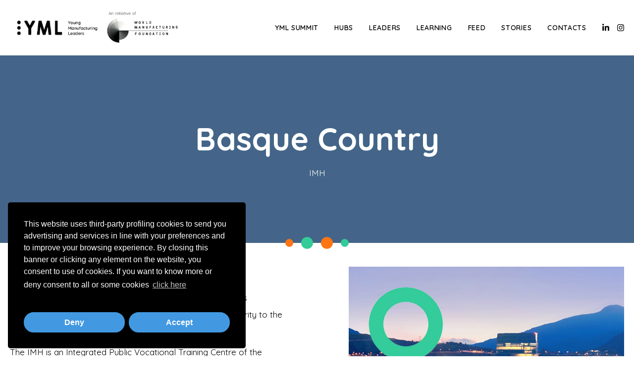

--- FILE ---
content_type: text/html; charset=UTF-8
request_url: https://youngmanufacturingleaders.org/city-hubs/basque/
body_size: 9375
content:
<!doctype html>
<!--[if lt IE 9]><html class="no-js no-svg ie lt-ie9 lt-ie8 lt-ie7" lang="en-US"> <![endif]-->
<!--[if IE 9]><html class="no-js no-svg ie ie9 lt-ie9 lt-ie8" lang="en-US"> <![endif]-->
<!--[if gt IE 9]><!--><html lang="en-US"> <!--<![endif]-->
    <head>
        <meta charset="UTF-8" />
        <meta name="description" content="">
        <link rel="stylesheet" href="https://youngmanufacturingleaders.org/wp-content/themes/youngmanufacturingleaders/style.css" type="text/css" media="screen" />
        <meta http-equiv="Content-Type" content="text/html; charset=UTF-8" />
        <meta http-equiv="X-UA-Compatible" content="IE=edge">
        <meta name="viewport" content="width=device-width, initial-scale=1">
        <link rel="author" href="https://youngmanufacturingleaders.org/wp-content/themes/youngmanufacturingleaders/humans.txt" />
        <link rel="pingback" href="https://youngmanufacturingleaders.org/xmlrpc.php" />
        <link rel="profile" href="http://gmpg.org/xfn/11">

        <title>Basque Country - Young Manufacturing Leaders</title>

<!-- The SEO Framework by Sybre Waaijer -->
<meta name="robots" content="max-snippet:-1,max-image-preview:standard,max-video-preview:-1" />
<link rel="canonical" href="https://youngmanufacturingleaders.org/city-hubs/basque/" />
<meta property="og:type" content="website" />
<meta property="og:locale" content="en_US" />
<meta property="og:site_name" content="Young Manufacturing Leaders" />
<meta property="og:title" content="Basque Country - Young Manufacturing Leaders" />
<meta property="og:url" content="https://youngmanufacturingleaders.org/city-hubs/basque/" />
<meta property="og:image" content="https://youngmanufacturingleaders.org/wp-content/uploads/HUB_thumb_bilbao-1.jpg" />
<meta property="og:image:width" content="390" />
<meta property="og:image:height" content="176" />
<meta name="twitter:card" content="summary_large_image" />
<meta name="twitter:title" content="Basque Country - Young Manufacturing Leaders" />
<meta name="twitter:image" content="https://youngmanufacturingleaders.org/wp-content/uploads/HUB_thumb_bilbao-1.jpg" />
<script type="application/ld+json">{"@context":"https://schema.org","@graph":[{"@type":"WebSite","@id":"https://youngmanufacturingleaders.org/#/schema/WebSite","url":"https://youngmanufacturingleaders.org/","name":"Young Manufacturing Leaders","inLanguage":"en-US","potentialAction":{"@type":"SearchAction","target":{"@type":"EntryPoint","urlTemplate":"https://youngmanufacturingleaders.org/search/{search_term_string}/"},"query-input":"required name=search_term_string"},"publisher":{"@type":"Organization","@id":"https://youngmanufacturingleaders.org/#/schema/Organization","name":"Young Manufacturing Leaders","url":"https://youngmanufacturingleaders.org/","logo":{"@type":"ImageObject","url":"https://youngmanufacturingleaders.org/wp-content/uploads/Logo-YML-website.png","contentUrl":"https://youngmanufacturingleaders.org/wp-content/uploads/Logo-YML-website.png","width":498,"height":119,"contentSize":"29253"}}},{"@type":"WebPage","@id":"https://youngmanufacturingleaders.org/city-hubs/basque/","url":"https://youngmanufacturingleaders.org/city-hubs/basque/","name":"Basque Country - Young Manufacturing Leaders","inLanguage":"en-US","isPartOf":{"@id":"https://youngmanufacturingleaders.org/#/schema/WebSite"},"breadcrumb":{"@type":"BreadcrumbList","@id":"https://youngmanufacturingleaders.org/#/schema/BreadcrumbList","itemListElement":[{"@type":"ListItem","position":1,"item":"https://youngmanufacturingleaders.org/","name":"Young Manufacturing Leaders"},{"@type":"ListItem","position":2,"item":"https://youngmanufacturingleaders.org/city-hubs/","name":"Hubs"},{"@type":"ListItem","position":3,"name":"Basque Country"}]},"potentialAction":{"@type":"ReadAction","target":"https://youngmanufacturingleaders.org/city-hubs/basque/"}}]}</script>
<!-- / The SEO Framework by Sybre Waaijer | 5.25ms meta | 3.11ms boot -->

<link rel='dns-prefetch' href='//use.fontawesome.com' />
<link rel="alternate" type="application/rss+xml" title="Young Manufacturing Leaders &raquo; Feed" href="https://youngmanufacturingleaders.org/feed/" />
<link rel="alternate" type="application/rss+xml" title="Young Manufacturing Leaders &raquo; Comments Feed" href="https://youngmanufacturingleaders.org/comments/feed/" />
<link rel='stylesheet' id='wp-block-library-css' href='https://youngmanufacturingleaders.org/wp-includes/css/dist/block-library/style.min.css?ver=6.1.9' type='text/css' media='all' />
<link rel='stylesheet' id='classic-theme-styles-css' href='https://youngmanufacturingleaders.org/wp-includes/css/classic-themes.min.css?ver=1' type='text/css' media='all' />
<style id='global-styles-inline-css' type='text/css'>
body{--wp--preset--color--black: #000000;--wp--preset--color--cyan-bluish-gray: #abb8c3;--wp--preset--color--white: #ffffff;--wp--preset--color--pale-pink: #f78da7;--wp--preset--color--vivid-red: #cf2e2e;--wp--preset--color--luminous-vivid-orange: #ff6900;--wp--preset--color--luminous-vivid-amber: #fcb900;--wp--preset--color--light-green-cyan: #7bdcb5;--wp--preset--color--vivid-green-cyan: #00d084;--wp--preset--color--pale-cyan-blue: #8ed1fc;--wp--preset--color--vivid-cyan-blue: #0693e3;--wp--preset--color--vivid-purple: #9b51e0;--wp--preset--gradient--vivid-cyan-blue-to-vivid-purple: linear-gradient(135deg,rgba(6,147,227,1) 0%,rgb(155,81,224) 100%);--wp--preset--gradient--light-green-cyan-to-vivid-green-cyan: linear-gradient(135deg,rgb(122,220,180) 0%,rgb(0,208,130) 100%);--wp--preset--gradient--luminous-vivid-amber-to-luminous-vivid-orange: linear-gradient(135deg,rgba(252,185,0,1) 0%,rgba(255,105,0,1) 100%);--wp--preset--gradient--luminous-vivid-orange-to-vivid-red: linear-gradient(135deg,rgba(255,105,0,1) 0%,rgb(207,46,46) 100%);--wp--preset--gradient--very-light-gray-to-cyan-bluish-gray: linear-gradient(135deg,rgb(238,238,238) 0%,rgb(169,184,195) 100%);--wp--preset--gradient--cool-to-warm-spectrum: linear-gradient(135deg,rgb(74,234,220) 0%,rgb(151,120,209) 20%,rgb(207,42,186) 40%,rgb(238,44,130) 60%,rgb(251,105,98) 80%,rgb(254,248,76) 100%);--wp--preset--gradient--blush-light-purple: linear-gradient(135deg,rgb(255,206,236) 0%,rgb(152,150,240) 100%);--wp--preset--gradient--blush-bordeaux: linear-gradient(135deg,rgb(254,205,165) 0%,rgb(254,45,45) 50%,rgb(107,0,62) 100%);--wp--preset--gradient--luminous-dusk: linear-gradient(135deg,rgb(255,203,112) 0%,rgb(199,81,192) 50%,rgb(65,88,208) 100%);--wp--preset--gradient--pale-ocean: linear-gradient(135deg,rgb(255,245,203) 0%,rgb(182,227,212) 50%,rgb(51,167,181) 100%);--wp--preset--gradient--electric-grass: linear-gradient(135deg,rgb(202,248,128) 0%,rgb(113,206,126) 100%);--wp--preset--gradient--midnight: linear-gradient(135deg,rgb(2,3,129) 0%,rgb(40,116,252) 100%);--wp--preset--duotone--dark-grayscale: url('#wp-duotone-dark-grayscale');--wp--preset--duotone--grayscale: url('#wp-duotone-grayscale');--wp--preset--duotone--purple-yellow: url('#wp-duotone-purple-yellow');--wp--preset--duotone--blue-red: url('#wp-duotone-blue-red');--wp--preset--duotone--midnight: url('#wp-duotone-midnight');--wp--preset--duotone--magenta-yellow: url('#wp-duotone-magenta-yellow');--wp--preset--duotone--purple-green: url('#wp-duotone-purple-green');--wp--preset--duotone--blue-orange: url('#wp-duotone-blue-orange');--wp--preset--font-size--small: 13px;--wp--preset--font-size--medium: 20px;--wp--preset--font-size--large: 36px;--wp--preset--font-size--x-large: 42px;--wp--preset--spacing--20: 0.44rem;--wp--preset--spacing--30: 0.67rem;--wp--preset--spacing--40: 1rem;--wp--preset--spacing--50: 1.5rem;--wp--preset--spacing--60: 2.25rem;--wp--preset--spacing--70: 3.38rem;--wp--preset--spacing--80: 5.06rem;}:where(.is-layout-flex){gap: 0.5em;}body .is-layout-flow > .alignleft{float: left;margin-inline-start: 0;margin-inline-end: 2em;}body .is-layout-flow > .alignright{float: right;margin-inline-start: 2em;margin-inline-end: 0;}body .is-layout-flow > .aligncenter{margin-left: auto !important;margin-right: auto !important;}body .is-layout-constrained > .alignleft{float: left;margin-inline-start: 0;margin-inline-end: 2em;}body .is-layout-constrained > .alignright{float: right;margin-inline-start: 2em;margin-inline-end: 0;}body .is-layout-constrained > .aligncenter{margin-left: auto !important;margin-right: auto !important;}body .is-layout-constrained > :where(:not(.alignleft):not(.alignright):not(.alignfull)){max-width: var(--wp--style--global--content-size);margin-left: auto !important;margin-right: auto !important;}body .is-layout-constrained > .alignwide{max-width: var(--wp--style--global--wide-size);}body .is-layout-flex{display: flex;}body .is-layout-flex{flex-wrap: wrap;align-items: center;}body .is-layout-flex > *{margin: 0;}:where(.wp-block-columns.is-layout-flex){gap: 2em;}.has-black-color{color: var(--wp--preset--color--black) !important;}.has-cyan-bluish-gray-color{color: var(--wp--preset--color--cyan-bluish-gray) !important;}.has-white-color{color: var(--wp--preset--color--white) !important;}.has-pale-pink-color{color: var(--wp--preset--color--pale-pink) !important;}.has-vivid-red-color{color: var(--wp--preset--color--vivid-red) !important;}.has-luminous-vivid-orange-color{color: var(--wp--preset--color--luminous-vivid-orange) !important;}.has-luminous-vivid-amber-color{color: var(--wp--preset--color--luminous-vivid-amber) !important;}.has-light-green-cyan-color{color: var(--wp--preset--color--light-green-cyan) !important;}.has-vivid-green-cyan-color{color: var(--wp--preset--color--vivid-green-cyan) !important;}.has-pale-cyan-blue-color{color: var(--wp--preset--color--pale-cyan-blue) !important;}.has-vivid-cyan-blue-color{color: var(--wp--preset--color--vivid-cyan-blue) !important;}.has-vivid-purple-color{color: var(--wp--preset--color--vivid-purple) !important;}.has-black-background-color{background-color: var(--wp--preset--color--black) !important;}.has-cyan-bluish-gray-background-color{background-color: var(--wp--preset--color--cyan-bluish-gray) !important;}.has-white-background-color{background-color: var(--wp--preset--color--white) !important;}.has-pale-pink-background-color{background-color: var(--wp--preset--color--pale-pink) !important;}.has-vivid-red-background-color{background-color: var(--wp--preset--color--vivid-red) !important;}.has-luminous-vivid-orange-background-color{background-color: var(--wp--preset--color--luminous-vivid-orange) !important;}.has-luminous-vivid-amber-background-color{background-color: var(--wp--preset--color--luminous-vivid-amber) !important;}.has-light-green-cyan-background-color{background-color: var(--wp--preset--color--light-green-cyan) !important;}.has-vivid-green-cyan-background-color{background-color: var(--wp--preset--color--vivid-green-cyan) !important;}.has-pale-cyan-blue-background-color{background-color: var(--wp--preset--color--pale-cyan-blue) !important;}.has-vivid-cyan-blue-background-color{background-color: var(--wp--preset--color--vivid-cyan-blue) !important;}.has-vivid-purple-background-color{background-color: var(--wp--preset--color--vivid-purple) !important;}.has-black-border-color{border-color: var(--wp--preset--color--black) !important;}.has-cyan-bluish-gray-border-color{border-color: var(--wp--preset--color--cyan-bluish-gray) !important;}.has-white-border-color{border-color: var(--wp--preset--color--white) !important;}.has-pale-pink-border-color{border-color: var(--wp--preset--color--pale-pink) !important;}.has-vivid-red-border-color{border-color: var(--wp--preset--color--vivid-red) !important;}.has-luminous-vivid-orange-border-color{border-color: var(--wp--preset--color--luminous-vivid-orange) !important;}.has-luminous-vivid-amber-border-color{border-color: var(--wp--preset--color--luminous-vivid-amber) !important;}.has-light-green-cyan-border-color{border-color: var(--wp--preset--color--light-green-cyan) !important;}.has-vivid-green-cyan-border-color{border-color: var(--wp--preset--color--vivid-green-cyan) !important;}.has-pale-cyan-blue-border-color{border-color: var(--wp--preset--color--pale-cyan-blue) !important;}.has-vivid-cyan-blue-border-color{border-color: var(--wp--preset--color--vivid-cyan-blue) !important;}.has-vivid-purple-border-color{border-color: var(--wp--preset--color--vivid-purple) !important;}.has-vivid-cyan-blue-to-vivid-purple-gradient-background{background: var(--wp--preset--gradient--vivid-cyan-blue-to-vivid-purple) !important;}.has-light-green-cyan-to-vivid-green-cyan-gradient-background{background: var(--wp--preset--gradient--light-green-cyan-to-vivid-green-cyan) !important;}.has-luminous-vivid-amber-to-luminous-vivid-orange-gradient-background{background: var(--wp--preset--gradient--luminous-vivid-amber-to-luminous-vivid-orange) !important;}.has-luminous-vivid-orange-to-vivid-red-gradient-background{background: var(--wp--preset--gradient--luminous-vivid-orange-to-vivid-red) !important;}.has-very-light-gray-to-cyan-bluish-gray-gradient-background{background: var(--wp--preset--gradient--very-light-gray-to-cyan-bluish-gray) !important;}.has-cool-to-warm-spectrum-gradient-background{background: var(--wp--preset--gradient--cool-to-warm-spectrum) !important;}.has-blush-light-purple-gradient-background{background: var(--wp--preset--gradient--blush-light-purple) !important;}.has-blush-bordeaux-gradient-background{background: var(--wp--preset--gradient--blush-bordeaux) !important;}.has-luminous-dusk-gradient-background{background: var(--wp--preset--gradient--luminous-dusk) !important;}.has-pale-ocean-gradient-background{background: var(--wp--preset--gradient--pale-ocean) !important;}.has-electric-grass-gradient-background{background: var(--wp--preset--gradient--electric-grass) !important;}.has-midnight-gradient-background{background: var(--wp--preset--gradient--midnight) !important;}.has-small-font-size{font-size: var(--wp--preset--font-size--small) !important;}.has-medium-font-size{font-size: var(--wp--preset--font-size--medium) !important;}.has-large-font-size{font-size: var(--wp--preset--font-size--large) !important;}.has-x-large-font-size{font-size: var(--wp--preset--font-size--x-large) !important;}
.wp-block-navigation a:where(:not(.wp-element-button)){color: inherit;}
:where(.wp-block-columns.is-layout-flex){gap: 2em;}
.wp-block-pullquote{font-size: 1.5em;line-height: 1.6;}
</style>
<link rel='stylesheet' id='axss-styles-css' href='https://youngmanufacturingleaders.org/wp-content/plugins/ax-social-stream/public/css/styles.min.css?ver=3.7.15' type='text/css' media='all' />
<link rel='stylesheet' id='axss-carousel-css' href='https://youngmanufacturingleaders.org/wp-content/plugins/ax-social-stream/public/css/carousel.min.css?ver=3.7.15' type='text/css' media='all' />
<link rel='stylesheet' id='axss-carousel-fontawesome-css' href='//use.fontawesome.com/releases/v5.7.2/css/all.css?ver=3.7.15' type='text/css' media='all' />
<link rel='stylesheet' id='contact-form-7-css' href='https://youngmanufacturingleaders.org/wp-content/plugins/contact-form-7/includes/css/styles.css?ver=5.7.7' type='text/css' media='all' />
<script type='text/javascript' src='https://youngmanufacturingleaders.org/wp-includes/js/jquery/jquery.min.js?ver=3.6.1' id='jquery-core-js'></script>
<script type='text/javascript' src='https://youngmanufacturingleaders.org/wp-includes/js/jquery/jquery-migrate.min.js?ver=3.3.2' id='jquery-migrate-js'></script>
<link rel="https://api.w.org/" href="https://youngmanufacturingleaders.org/wp-json/" /><link rel="alternate" type="application/json" href="https://youngmanufacturingleaders.org/wp-json/wp/v2/pages/360" /><link rel="EditURI" type="application/rsd+xml" title="RSD" href="https://youngmanufacturingleaders.org/xmlrpc.php?rsd" />
<link rel="wlwmanifest" type="application/wlwmanifest+xml" href="https://youngmanufacturingleaders.org/wp-includes/wlwmanifest.xml" />
<link rel="alternate" type="application/json+oembed" href="https://youngmanufacturingleaders.org/wp-json/oembed/1.0/embed?url=https%3A%2F%2Fyoungmanufacturingleaders.org%2Fcity-hubs%2Fbasque%2F" />
<link rel="alternate" type="text/xml+oembed" href="https://youngmanufacturingleaders.org/wp-json/oembed/1.0/embed?url=https%3A%2F%2Fyoungmanufacturingleaders.org%2Fcity-hubs%2Fbasque%2F&#038;format=xml" />
<link rel="icon" href="https://youngmanufacturingleaders.org/wp-content/uploads/favicon.ico" sizes="32x32" />
<link rel="icon" href="https://youngmanufacturingleaders.org/wp-content/uploads/favicon.ico" sizes="192x192" />
<link rel="apple-touch-icon" href="https://youngmanufacturingleaders.org/wp-content/uploads/favicon.ico" />
<meta name="msapplication-TileImage" content="https://youngmanufacturingleaders.org/wp-content/uploads/favicon.ico" />
		<style type="text/css" id="wp-custom-css">
			:root {
    --accent-color: rgb(51, 204, 153);
}

.contenuto-2024 {
border: 1px solid var(--accent-color);
padding: 20px;
border-bottom-width: 5px;
border-color: #697c28;
   margin-bottom: 75px;
}

.contenuto-2024  {
    width: 100%;
    margin-right: auto;
    margin-left: auto;
    padding-right: 20px;
    padding-left: 20px;
	    max-width: 56rem;
}

.accordion-container {
  display: none;
}

.active-accordion {
  display: block; 
}

.accordion-cta {
  cursor: pointer; 
}

.accordion-cta:hover {

}





.video-container {
  position: relative;
  width: 100%;          /* Occupa tutta la larghezza disponibile */
  max-width: 560px;     /* Limita la larghezza massima su desktop */
  margin: 0 auto;       /* Centra il video */
}

.video-container iframe {
  width: 100%;          /* Il video si espande per occupare tutta la larghezza del contenitore */
  height: calc(100vw / 1.77); /* Calcola l'altezza mantenendo il rapporto 16:9 */
  max-height: 315px;    /* Limita l'altezza su desktop */
}

/* Media query per schermi piccoli */
@media (max-width: 480px) {
  .video-container {
    max-width: 100%;    /* Rimuove la limitazione della larghezza */
    margin: 0;          /* Elimina i margini laterali */
  }

  .video-container iframe {
    height: calc(100vw / 1.77); /* Occupa l'intera larghezza dello schermo, mantenendo il rapporto */
    max-height: none;          /* Rimuove il limite dell'altezza */
  }
}










/* Nascondi il blocco video su desktop */
@media (min-width: 767px) {
  .desktop-hidden {
    display: none;
  }
}


/* Nascondi il blocco video su mobile */
@media (max-width: 767px) {
  .mobile-hidden {
    display: none;
  }
}



/* Stile per mobile */
@media (max-width: 767px) {
#post-3274 .content {
display: flex;
flex-direction: column;
}
#post-3274 .title-block {
order: 1;
}
#post-3274 .video-block {
order: 2;
}
#post-3274 .text-block {
order: 3;
}
}
		</style>
		

                <link href="https://fonts.googleapis.com/css2?family=Quicksand:wght@300;400;500;600;700" rel="stylesheet">

                <link rel="stylesheet" href="https://youngmanufacturingleaders.org/wp-content/themes/youngmanufacturingleaders/style.css">
        <link rel="stylesheet" href="https://youngmanufacturingleaders.org/wp-content/themes/youngmanufacturingleaders/public/css/theme.css?v=1.1">

                            
        
                    <link rel="stylesheet" href="https://cdn.jsdelivr.net/gh/logisticdesign/cookie-banner@1/dist/cookie-banner.min.css?t=20260108045802">
<script src="https://cdn.jsdelivr.net/gh/logisticdesign/cookie-banner@1/dist/cookie-banner.min.js?t=20260108045802"></script>

<script>
    document.addEventListener('DOMContentLoaded', () => {
        CookieBanner.setup({
            locale: 'en',
            policyPath: 'https://youngmanufacturingleaders.org/city-hubs/',
            cookieConsent: {
                content: {
                    message: 'This website uses third-party profiling cookies to send you advertising and services in line with your preferences and to improve your browsing experience. By closing this banner or clicking any element on the website, you consent to use of cookies. If you want to know more or deny consent to all or some cookies',
                    allow: 'Accept',
                    deny: 'Deny',
                    link: 'click here',
                },
                type: 'opt-in',
                theme: 'classic',
                position: 'bottom-left',
                ignoreClicksFrom: ['cc-revoke', 'cc-btn', 'cc-link'],
                animateRevokable: false,
            },
        }).run();
    })
</script>
<style>
    .cc-revoke {
        display: none;
    }
</style>
        
        <script>
            let apiGM = 'AIzaSyCHbTu5F85L1kCKtrYNTkeEBafuZl1Bvuw';
        </script>

                    </head>

    <body class="page-template-default page page-id-360 page-child parent-pageid-327 wp-custom-logo">
        <main id="website" class="min-h-screen flex flex-col">
            <navbar v-cloak>
                                    
<a href="https://youngmanufacturingleaders.org" id="site-logo" class="flex items-center justify-center xl:justify-start p-2 z-10">
                    <img src="https://youngmanufacturingleaders.org/wp-content/uploads/Logo-YML-website.png" alt="Young Manufacturing Leaders" class="max-h-20">
    </a>

    <ul class="flex flex-col lg:flex-row items-center text-center lg:justify-end flex-1 xl:pl-12" slot="menu">
                        <li class="lg:mx-4 first:ml-0 last:mr-0 flex relative text-sm font-semibold uppercase items-center tracking-wider">
        <a
            href="https://youngmanufacturingleaders.org/yml-summit-programme-2025/"
            class="relative py-2">YML SUMMIT</a>

            </li>

                        <li class="lg:mx-4 first:ml-0 last:mr-0 flex relative text-sm font-semibold uppercase items-center tracking-wider">
        <a
            href="https://youngmanufacturingleaders.org/city-hubs/"
            class="relative py-2">Hubs</a>

            </li>

                        <li class="lg:mx-4 first:ml-0 last:mr-0 flex relative text-sm font-semibold uppercase items-center tracking-wider">
        <a
            href="https://youngmanufacturingleaders.org/leaders/"
            class="relative py-2">Leaders</a>

            </li>

                        <li class="lg:mx-4 first:ml-0 last:mr-0 flex relative text-sm font-semibold uppercase items-center tracking-wider">
        <a
            href="https://youngmanufacturingleaders.org/learning-materials/"
            class="relative py-2">Learning</a>

            </li>

                        <li class="lg:mx-4 first:ml-0 last:mr-0 flex relative text-sm font-semibold uppercase items-center tracking-wider">
        <a
            href="https://youngmanufacturingleaders.org/feed-yml/"
            class="relative py-2">Feed</a>

            </li>

                        <li class="lg:mx-4 first:ml-0 last:mr-0 flex relative text-sm font-semibold uppercase items-center tracking-wider">
        <a
            href="https://youngmanufacturingleaders.org/yml-stories-your-story-matters/"
            class="relative py-2">Stories</a>

            </li>

                        <li class="lg:mx-4 first:ml-0 last:mr-0 flex relative text-sm font-semibold uppercase items-center tracking-wider">
        <a
            href="https://youngmanufacturingleaders.org/contacts/"
            class="relative py-2">Contacts</a>

            </li>

            </ul>

            <ul class="flex items-center text-lg mt-8 xl:mt-0 xl:ml-8" slot="social">
                            <li class="ml-4 first:ml-0 text-base hover:text-brand transition duration-300"><a href="https://www.linkedin.com/company/yml-network/" target="_blank"><svg class="fill-current" xmlns="http://www.w3.org/2000/svg" xmlns:xlink="http://www.w3.org/1999/xlink" aria-hidden="true" focusable="false" width="0.88em" height="1em" style="-ms-transform: rotate(360deg); -webkit-transform: rotate(360deg); transform: rotate(360deg);" preserveAspectRatio="xMidYMid meet" viewBox="0 0 448 512"><path d="M100.28 448H7.4V148.9h92.88zM53.79 108.1C24.09 108.1 0 83.5 0 53.8a53.79 53.79 0 0 1 107.58 0c0 29.7-24.1 54.3-53.79 54.3zM447.9 448h-92.68V302.4c0-34.7-.7-79.2-48.29-79.2c-48.29 0-55.69 37.7-55.69 76.7V448h-92.78V148.9h89.08v40.8h1.3c12.4-23.5 42.69-48.3 87.88-48.3c94 0 111.28 61.9 111.28 142.3V448z"/></svg>
</a></li>
                            <li class="ml-4 first:ml-0 text-base hover:text-brand transition duration-300"><a href="https://www.instagram.com/yml_network/" target="_blank"><svg class="fill-current" xmlns="http://www.w3.org/2000/svg" xmlns:xlink="http://www.w3.org/1999/xlink" aria-hidden="true" focusable="false" width="0.88em" height="1em" style="-ms-transform: rotate(360deg); -webkit-transform: rotate(360deg); transform: rotate(360deg);" preserveAspectRatio="xMidYMid meet" viewBox="0 0 448 512"><path d="M224.1 141c-63.6 0-114.9 51.3-114.9 114.9s51.3 114.9 114.9 114.9S339 319.5 339 255.9S287.7 141 224.1 141zm0 189.6c-41.1 0-74.7-33.5-74.7-74.7s33.5-74.7 74.7-74.7s74.7 33.5 74.7 74.7s-33.6 74.7-74.7 74.7zm146.4-194.3c0 14.9-12 26.8-26.8 26.8c-14.9 0-26.8-12-26.8-26.8s12-26.8 26.8-26.8s26.8 12 26.8 26.8zm76.1 27.2c-1.7-35.9-9.9-67.7-36.2-93.9c-26.2-26.2-58-34.4-93.9-36.2c-37-2.1-147.9-2.1-184.9 0c-35.8 1.7-67.6 9.9-93.9 36.1s-34.4 58-36.2 93.9c-2.1 37-2.1 147.9 0 184.9c1.7 35.9 9.9 67.7 36.2 93.9s58 34.4 93.9 36.2c37 2.1 147.9 2.1 184.9 0c35.9-1.7 67.7-9.9 93.9-36.2c26.2-26.2 34.4-58 36.2-93.9c2.1-37 2.1-147.8 0-184.8zM398.8 388c-7.8 19.6-22.9 34.7-42.6 42.6c-29.5 11.7-99.5 9-132.1 9s-102.7 2.6-132.1-9c-19.6-7.8-34.7-22.9-42.6-42.6c-11.7-29.5-9-99.5-9-132.1s-2.6-102.7 9-132.1c7.8-19.6 22.9-34.7 42.6-42.6c29.5-11.7 99.5-9 132.1-9s102.7-2.6 132.1 9c19.6 7.8 34.7 22.9 42.6 42.6c11.7 29.5 9 99.5 9 132.1s2.7 102.7-9 132.1z"/></svg>
</a></li>
                    </ul>
                                </navbar>

            <section class="flex-grow" role="main">
                                    <div class="relative">
                    <img src="" alt="" class="absolute inset-0 w-full h-full object-cover" data-aos="fade-in">
            <div class="absolute inset-0 bg-blue bg-opacity-75"></div>
        
        <div class="container relative z-10 py-12 md:py-32">
            <div class="max-w-4xl mx-auto text-center text-white">
                <h1>Basque Country</h1>
                                <div class="max-w-md mx-auto mt-4 leading-relaxed">
                    IMH
                </div>
            </div>

            <div class="absolute inset-x-0 bottom-0 transform translate-y-1/2 flex justify-center items-center space-x-4">
                <div class="h-4 w-4 bg-orange border-brand rounded-full"></div>
                <div class="h-6 w-6 bg-brand border-brand rounded-full"></div>
                <div class="h-6 w-6 bg-orange border-brand rounded-full"></div>
                <div class="h-4 w-4 bg-brand border-brand rounded-full"></div>
            </div>
        </div>
    </div>
    
                <div class="container flex flex-wrap py-12">
            <div class="w-full lg:flex-1 lg:px-6 xl:px-16 first:pl-0 last:pr-0 my-4 first:mt-0 last:mb-0 lg:my-0 flex flex-col items-center lg:block text-center lg:text-left">
                            <h4 class="spaced-title text-2xl uppercase tracking-5px">Basque city hub</h4>
                            <div class="content my-3 lg:my-4 first:mt-0 last:mb-0">
    <p>The IMH is an Advanced Centre for Manufacturing that offers specialized, flexible, employment-oriented training, giving priority to the dual model; as well as innovation services for SMEs.</p>
<p>The IMH is an Integrated Public Vocational Training Centre of the Basque Government, as well as partner of Ikaslan Gipuzkoa, a network of public vocational training centers in this territory.</p>

</div>
                            <div class="my-3 lg:my-4 first:mt-0 last:mb-0">
    
    <div>
                                    <a href="https://www.imh.eus/en?set_language=en "
                   target="_blank"
                   class="btn btn-outline inline-block my-2 mr-6 last:mr-0"
                   style="--theme-color: #ff7514">IMH website</a>
                        </div>
</div>
                            <div class="content my-3 lg:my-4 first:mt-0 last:mb-0">
    <p>We are in the setting up of the community. We support our members with different activities, such as seminars, visits to companies and dialogue sessions with CEOs and responsible for R&amp;D activities</p>
<p>We are committed to raising awareness about the possibilities of the sector, we want to connect to key players in the manufacturing arena,  have a say in  our region and co-create solutions with our industry.</p>
<p>We are mainly interested  in the following topics:</p>
<ul>
<li>Digital Factory.</li>
<li>Additive Manufacturing.</li>
<li>Industrial process automation: collaborative robots.</li>
<li>Advanced manufacturing.</li>
</ul>

</div>
                    </div>
            <div class="w-full lg:flex-1 lg:px-6 xl:px-16 first:pl-0 last:pr-0 my-4 first:mt-0 last:mb-0 lg:my-0 flex flex-col items-center lg:block text-center lg:text-left">
                                <img src="https://youngmanufacturingleaders.org/wp-content/uploads/HUB_img_internal_bilbao.jpg" alt="" data-aos="fade-in">
                            <div class="content my-3 lg:my-4 first:mt-0 last:mb-0">
    <p><img decoding="async" src="https://youngmanufacturingleaders.org/wp-content/uploads/IMH_Logoa_Campus_positiboa-01-1024x512.png" /></p>

</div>
                    </div>
    </div>
                    <div class="relative bg-cover bg-center bg-norepeat py-12" style="background-image: url(https://youngmanufacturingleaders.org/wp-content/uploads/Sfuma_who_we_are.jpg);">
            <div class="relative z-10 container multimedia-text flex flex-wrap">
                            <div class="w-full lg:w-1/2 lg:pr-16 flex items-center my-8 first:mt-0 last:mb-0 lg:my-0">
                                                                                </div>
            
            <div
                class="text-theme w-full lg:w-1/2 lg:px-16 flex flex-col justify-center my-8 first:mt-0 last:mb-0 lg:my-0"
                style="--theme-color: #ffffff">
                                    <div class="my-3 lg:my-4 first:mt-0 last:mb-0 flex flex-col items-center lg:block text-center lg:text-left">
                        <h4 class="spaced-title text-2xl uppercase tracking-5px">Contacts</h4>
                    </div>
                                    <div class="my-3 lg:my-4 first:mt-0 last:mb-0 flex flex-col items-center lg:block text-center lg:text-left">
                        <div class="content my-3 lg:my-4 first:mt-0 last:mb-0">
    <p>Join us! Together we can grow as professionals. Let’s make this YML network an important stakeholder in the sector!</p>
<p><a href="mailto:basque@youngmanufacturingleaders.org">basque@youngmanufacturingleaders.org</a> /<a href="https://www.instagram.com/ymlbasquech/" target="_blank" rel="noopener">Instagram</a></p>
<p>IMH &#8211; Advanced and Digital Manufacturing Campus</p>
<p>Azkue auzoa 1 · Aptdo. 48 · E-20870 Elgoibar · Gipuzkoa</p>

</div>
                    </div>
                            </div>
        </div>
    </div>
                
<div class="container my-12">
    <div class="container pt-16 mb-8 flex flex-col sm:flex-row items-start sm:items-end sm:justify-between space-y-6 sm:space-y-0 sm:space-x-16">
        <h2 class="w-1/2 pb-4 text-2xl uppercase text-blue font-bold border-b-2 border-brand">News and feed</h2>

                <a href="https://youngmanufacturingleaders.org/feed-yml/" class="flex-none btn uppercase bg-orange text-white border-orange hover:bg-white hover:text-orange px-12">All feed</a>
    </div>

    <scroll-booster v-cloak>
        <div class="flex lg:flex-wrap">
                                        
                            <div class="flex-none w-4/5 sm:w-3/5 lg:w-1/3 px-4 mb-12">
                        <div class="h-full flex flex-col items-start">
        <a href="https://youngmanufacturingleaders.org/yml-basque-city-hub-additive-manufacturing-metal-lab/" class="block mb-2">
            <img src="https://youngmanufacturingleaders.org/wp-content/uploads/YML-DUBLIN-CITY-HUB-WORKSHOP-LEARN-TO-3D-PRINT-April-3rd-from-6-PM-1-600x250-c-default.png" alt="" class="w-full">
        </a>

        <a href="https://youngmanufacturingleaders.org/yml-basque-city-hub-additive-manufacturing-metal-lab/" class="text-2xl font-bold my-2 leading-tight">YML Basque City Hub - Additive Manufacturing Metal Lab</a>

        <small class="text-sm"></small>

        <a href="https://youngmanufacturingleaders.org/yml-basque-city-hub-additive-manufacturing-metal-lab/" class="btn btn-outline text-orange mt-6 hover:bg-orange">Read more</a>
    </div>

                </div>
                            <div class="flex-none w-4/5 sm:w-3/5 lg:w-1/3 px-4 mb-12">
                        <div class="h-full flex flex-col items-start">
        <a href="https://youngmanufacturingleaders.org/ymls-are-invited-to-attend-the-manulearn-webinar-series/" class="block mb-2">
            <img src="https://youngmanufacturingleaders.org/wp-content/uploads/Aggiungi-un-sottotitolo-3-600x250-c-default.png" alt="" class="w-full">
        </a>

        <a href="https://youngmanufacturingleaders.org/ymls-are-invited-to-attend-the-manulearn-webinar-series/" class="text-2xl font-bold my-2 leading-tight">YMLs are invited to attend the ManuLearn Webinar Series</a>

        <small class="text-sm"></small>

        <a href="https://youngmanufacturingleaders.org/ymls-are-invited-to-attend-the-manulearn-webinar-series/" class="btn btn-outline text-orange mt-6 hover:bg-orange">Read more</a>
    </div>

                </div>
                            <div class="flex-none w-4/5 sm:w-3/5 lg:w-1/3 px-4 mb-12">
                        <div class="h-full flex flex-col items-start">
        <a href="https://youngmanufacturingleaders.org/basque-ch-invites-you-to-the-event-use-of-artificial-intelligence-in-manufacturing-processes-25-october-2021-12-pm-cest/" class="block mb-2">
            <img src="https://youngmanufacturingleaders.org/wp-content/uploads/YML-Basque-CH-invites-you-to-the-online-event-Use-of-Artificial-Intelligence-in-manufacturing-processes-25-October-2021-12-PM-CEST-600x250-c-default.png" alt="" class="w-full">
        </a>

        <a href="https://youngmanufacturingleaders.org/basque-ch-invites-you-to-the-event-use-of-artificial-intelligence-in-manufacturing-processes-25-october-2021-12-pm-cest/" class="text-2xl font-bold my-2 leading-tight">Basque CH invites you "Use of Artificial Intelligence in manufacturing processes" | 25 October 2021 - 12 PM CEST</a>

        <small class="text-sm"></small>

        <a href="https://youngmanufacturingleaders.org/basque-ch-invites-you-to-the-event-use-of-artificial-intelligence-in-manufacturing-processes-25-october-2021-12-pm-cest/" class="btn btn-outline text-orange mt-6 hover:bg-orange">Read more</a>
    </div>

                </div>
                            <div class="flex-none w-4/5 sm:w-3/5 lg:w-1/3 px-4 mb-12">
                        <div class="h-full flex flex-col items-start">
        <a href="https://youngmanufacturingleaders.org/basque-ch-skating-in-manufacturing/" class="block mb-2">
            <img src="https://youngmanufacturingleaders.org/wp-content/uploads/YML-SS-TW-LI-600x250-c-default.jpg" alt="" class="w-full">
        </a>

        <a href="https://youngmanufacturingleaders.org/basque-ch-skating-in-manufacturing/" class="text-2xl font-bold my-2 leading-tight">Basque CH invites you to "Skating in Manufacturing" - 23rd September 2021 - 5:30 PM CEST</a>

        <small class="text-sm"></small>

        <a href="https://youngmanufacturingleaders.org/basque-ch-skating-in-manufacturing/" class="btn btn-outline text-orange mt-6 hover:bg-orange">Read more</a>
    </div>

                </div>
                            <div class="flex-none w-4/5 sm:w-3/5 lg:w-1/3 px-4 mb-12">
                        <div class="h-full flex flex-col items-start">
        <a href="https://youngmanufacturingleaders.org/basque-ch-industry-4-0/" class="block mb-2">
            <img src="https://youngmanufacturingleaders.org/wp-content/uploads/YML-Contest-for-the-2021-World-Manufacturing-Report-2-e1633008060574-600x250-c-default.png" alt="" class="w-full">
        </a>

        <a href="https://youngmanufacturingleaders.org/basque-ch-industry-4-0/" class="text-2xl font-bold my-2 leading-tight">Basque CH invites you to the webinar "How to provide real solutions to the challenges of Industry 4.0?"</a>

        <small class="text-sm"></small>

        <a href="https://youngmanufacturingleaders.org/basque-ch-industry-4-0/" class="btn btn-outline text-orange mt-6 hover:bg-orange">Read more</a>
    </div>

                </div>
                    </div>
    </scroll-booster>
</div>
                    <div class="relative bg-cover bg-center bg-norepeat py-12" style="background-image: url(https://youngmanufacturingleaders.org/wp-content/uploads/back_color.jpg);">
            <div class="relative z-10 container multimedia-text flex flex-wrap">
                            <div class="w-full lg:w-1/2 lg:pr-16 flex items-center my-8 first:mt-0 last:mb-0 lg:my-0">
                                                                                                    <img src="https://youngmanufacturingleaders.org/wp-content/uploads/Img_become_YML-1.png" alt="" class="w-full h-full object-contain" data-aos="fade-in">
                                                            </div>
            
            <div
                class="text-theme w-full lg:w-1/2 lg:px-16 flex flex-col justify-center my-8 first:mt-0 last:mb-0 lg:my-0"
                style="--theme-color: ">
                                    <div class="my-3 lg:my-4 first:mt-0 last:mb-0 flex flex-col items-center lg:block text-center lg:text-left">
                        <div class="content my-3 lg:my-4 first:mt-0 last:mb-0">
    <h2><span style="color: #33cc99;">Become a Young Manufacturing Leader </span></h2>
<h5><span style="color: #ffffff;">Be part of a global network of young ambassadors promoting manufacturing.</span></h5>

</div>
                    </div>
                                    <div class="my-3 lg:my-4 first:mt-0 last:mb-0 flex flex-col items-center lg:block text-center lg:text-left">
                        <div class="my-3 lg:my-4 first:mt-0 last:mb-0">
    
    <div>
                                    <a href="https://forms.gle/VaEzCZmpKqQTDtdv7"
                   target="_blank"
                   class="btn btn-outline inline-block my-2 mr-6 last:mr-0"
                   style="--theme-color: #ff7514">Join the movement</a>
                        </div>
</div>
                    </div>
                            </div>
        </div>
    </div>
                </section>
        </main>

                                <div class="container my-16 content">
                                    <h4 class="text-xl md:text-2xl text-black font-bold mb-12">Youtube</h4>
                
                <iframe width="560" height="315" src="https://www.youtube.com/embed/n_mCWiehKIk" title="YouTube video player" frameborder="0" allow="accelerometer; autoplay; clipboard-write; encrypted-media; gyroscope; picture-in-picture" allowfullscreen></iframe>
            </div>
            
                    <div class="bg-white">
    <div class="container py-6 flex flex-col lg:flex-row justify-between items-center text-center lg:text-left text-black border-t-2 border-t-dark">
        <footer class="flex-1 flex flex-col font-medium">
            <p>Project ID Code 21061</p>
<p><a href="https://youngmanufacturingleaders.org/privacy-policy/" target="_blank" rel="noopener">Privacy policy</a>  /  <a href="https://youngmanufacturingleaders.org/cookie-policy/" target="_blank" rel="noopener">Cookie policy</a></p>
<p>World Manufacturing Foundation, Via Pantano 9 &#8211; 20122 Milan</p>
<p>FISCAL ID NUMBER 97823660150</p>

        </footer>

        <div class="w-auto mt-12 lg:mt-0">
                            <a href="https://youngmanufacturingleaders.org/" target="_blank" class="block">
                    <img src="https://youngmanufacturingleaders.org/wp-content/uploads/Logo-YML-website.png" alt="" class="max-h-20">
                </a>
                    </div>
    </div>
</div>
        
        <script type='text/javascript' src='https://youngmanufacturingleaders.org/wp-content/plugins/ax-social-stream/public/js/utils.min.js?ver=3.7.15' id='axss-utils-js'></script>
<script type='text/javascript' src='https://youngmanufacturingleaders.org/wp-content/plugins/ax-social-stream/public/js/carousel.min.js?ver=3.7.15' id='axss-carousel-js'></script>
<script type='text/javascript' src='https://youngmanufacturingleaders.org/wp-content/plugins/contact-form-7/includes/swv/js/index.js?ver=5.7.7' id='swv-js'></script>
<script type='text/javascript' id='contact-form-7-js-extra'>
/* <![CDATA[ */
var wpcf7 = {"api":{"root":"https:\/\/youngmanufacturingleaders.org\/wp-json\/","namespace":"contact-form-7\/v1"}};
/* ]]> */
</script>
<script type='text/javascript' src='https://youngmanufacturingleaders.org/wp-content/plugins/contact-form-7/includes/js/index.js?ver=5.7.7' id='contact-form-7-js'></script>


        <script src="https://youngmanufacturingleaders.org/wp-content/themes/youngmanufacturingleaders/public/js/script.js?v=1.1"></script>
<!-- Google tag (gtag.js) -->
<script async src="https://www.googletagmanager.com/gtag/js?id=G-J39D9JNJXG"></script>
<script>
  window.dataLayer = window.dataLayer || [];
  function gtag(){dataLayer.push(arguments);}
  gtag('js', new Date());

  gtag('config', 'G-J39D9JNJXG');
</script>
    </body>
</html>


--- FILE ---
content_type: text/css
request_url: https://youngmanufacturingleaders.org/wp-content/themes/youngmanufacturingleaders/style.css
body_size: 133
content:
/*
 * Theme Name:  Young Manufacturing Leaders
 * Description: Custom template for Young Manufacturing Leaders
 * Author:      Luca | Keeplin
 * Version:     1.0
 */


--- FILE ---
content_type: text/css
request_url: https://youngmanufacturingleaders.org/wp-content/themes/youngmanufacturingleaders/public/css/theme.css?v=1.1
body_size: 8114
content:
/*! normalize.css v8.0.1 | MIT License | github.com/necolas/normalize.css */html{line-height:1.15;-webkit-text-size-adjust:100%}body{margin:0}main{display:block}h1{font-size:2em;margin:.67em 0}hr{box-sizing:content-box;height:0;overflow:visible}pre{font-family:monospace,monospace;font-size:1em}a{background-color:transparent}abbr[title]{border-bottom:none;text-decoration:underline;-webkit-text-decoration:underline dotted;text-decoration:underline dotted}b,strong{font-weight:bolder}code,kbd,samp{font-family:monospace,monospace;font-size:1em}small{font-size:80%}sub,sup{font-size:75%;line-height:0;position:relative;vertical-align:baseline}sub{bottom:-.25em}sup{top:-.5em}img{border-style:none}button,input,optgroup,select,textarea{font-family:inherit;font-size:100%;line-height:1.15;margin:0}button,input{overflow:visible}button,select{text-transform:none}[type=button],[type=reset],[type=submit],button{-webkit-appearance:button}[type=button]::-moz-focus-inner,[type=reset]::-moz-focus-inner,[type=submit]::-moz-focus-inner,button::-moz-focus-inner{border-style:none;padding:0}[type=button]:-moz-focusring,[type=reset]:-moz-focusring,[type=submit]:-moz-focusring,button:-moz-focusring{outline:1px dotted ButtonText}fieldset{padding:.35em .75em .625em}legend{box-sizing:border-box;color:inherit;display:table;max-width:100%;padding:0;white-space:normal}progress{vertical-align:baseline}textarea{overflow:auto}[type=checkbox],[type=radio]{box-sizing:border-box;padding:0}[type=number]::-webkit-inner-spin-button,[type=number]::-webkit-outer-spin-button{height:auto}[type=search]{-webkit-appearance:textfield;outline-offset:-2px}[type=search]::-webkit-search-decoration{-webkit-appearance:none}::-webkit-file-upload-button{-webkit-appearance:button;font:inherit}details{display:block}summary{display:list-item}[hidden],template{display:none}blockquote,dd,dl,figure,h1,h2,h3,h4,h5,h6,hr,p,pre{margin:0}button{background-color:transparent;background-image:none}button:focus{outline:1px dotted;outline:5px auto -webkit-focus-ring-color}fieldset,ol,ul{margin:0;padding:0}ol,ul{list-style:none}html{font-family:Quicksand,system-ui,-apple-system,BlinkMacSystemFont,Segoe UI,Roboto,Helvetica Neue,Arial,Noto Sans,sans-serif,Apple Color Emoji,Segoe UI Emoji,Segoe UI Symbol,Noto Color Emoji;line-height:1.5}*,:after,:before{box-sizing:border-box;border:0 solid #e9e9e9}hr{border-top-width:1px}img{border-style:solid}textarea{resize:vertical}input::-moz-placeholder,textarea::-moz-placeholder{color:#a0aec0}input:-ms-input-placeholder,textarea:-ms-input-placeholder{color:#a0aec0}input::placeholder,textarea::placeholder{color:#a0aec0}[role=button],button{cursor:pointer}table{border-collapse:collapse}h1,h2,h3,h4,h5,h6{font-size:inherit;font-weight:inherit}a{text-decoration:inherit}button,input,optgroup,select,textarea{padding:0;line-height:inherit;color:inherit}code,kbd,pre,samp{font-family:SFMono-Regular,Menlo,Monaco,Consolas,Liberation Mono,Courier New,monospace}audio,canvas,embed,iframe,img,object,svg,video{display:block;vertical-align:middle}img,video{max-width:100%;height:auto}.container{width:100%;margin-right:auto;margin-left:auto;padding-right:20px;padding-left:20px}@media (min-width:640px){.container{max-width:640px}}@media (min-width:768px){.container{max-width:768px}}@media (min-width:1024px){.container{max-width:1024px}}@media (min-width:1280px){.container{max-width:1280px}}[data-aos][data-aos][data-aos-duration="50"],body[data-aos-duration="50"] [data-aos]{transition-duration:50ms}[data-aos][data-aos][data-aos-delay="50"],body[data-aos-delay="50"] [data-aos]{transition-delay:0}[data-aos][data-aos][data-aos-delay="50"].aos-animate,body[data-aos-delay="50"] [data-aos].aos-animate{transition-delay:50ms}[data-aos][data-aos][data-aos-duration="100"],body[data-aos-duration="100"] [data-aos]{transition-duration:.1s}[data-aos][data-aos][data-aos-delay="100"],body[data-aos-delay="100"] [data-aos]{transition-delay:0}[data-aos][data-aos][data-aos-delay="100"].aos-animate,body[data-aos-delay="100"] [data-aos].aos-animate{transition-delay:.1s}[data-aos][data-aos][data-aos-duration="150"],body[data-aos-duration="150"] [data-aos]{transition-duration:.15s}[data-aos][data-aos][data-aos-delay="150"],body[data-aos-delay="150"] [data-aos]{transition-delay:0}[data-aos][data-aos][data-aos-delay="150"].aos-animate,body[data-aos-delay="150"] [data-aos].aos-animate{transition-delay:.15s}[data-aos][data-aos][data-aos-duration="200"],body[data-aos-duration="200"] [data-aos]{transition-duration:.2s}[data-aos][data-aos][data-aos-delay="200"],body[data-aos-delay="200"] [data-aos]{transition-delay:0}[data-aos][data-aos][data-aos-delay="200"].aos-animate,body[data-aos-delay="200"] [data-aos].aos-animate{transition-delay:.2s}[data-aos][data-aos][data-aos-duration="250"],body[data-aos-duration="250"] [data-aos]{transition-duration:.25s}[data-aos][data-aos][data-aos-delay="250"],body[data-aos-delay="250"] [data-aos]{transition-delay:0}[data-aos][data-aos][data-aos-delay="250"].aos-animate,body[data-aos-delay="250"] [data-aos].aos-animate{transition-delay:.25s}[data-aos][data-aos][data-aos-duration="300"],body[data-aos-duration="300"] [data-aos]{transition-duration:.3s}[data-aos][data-aos][data-aos-delay="300"],body[data-aos-delay="300"] [data-aos]{transition-delay:0}[data-aos][data-aos][data-aos-delay="300"].aos-animate,body[data-aos-delay="300"] [data-aos].aos-animate{transition-delay:.3s}[data-aos][data-aos][data-aos-duration="350"],body[data-aos-duration="350"] [data-aos]{transition-duration:.35s}[data-aos][data-aos][data-aos-delay="350"],body[data-aos-delay="350"] [data-aos]{transition-delay:0}[data-aos][data-aos][data-aos-delay="350"].aos-animate,body[data-aos-delay="350"] [data-aos].aos-animate{transition-delay:.35s}[data-aos][data-aos][data-aos-duration="400"],body[data-aos-duration="400"] [data-aos]{transition-duration:.4s}[data-aos][data-aos][data-aos-delay="400"],body[data-aos-delay="400"] [data-aos]{transition-delay:0}[data-aos][data-aos][data-aos-delay="400"].aos-animate,body[data-aos-delay="400"] [data-aos].aos-animate{transition-delay:.4s}[data-aos][data-aos][data-aos-duration="450"],body[data-aos-duration="450"] [data-aos]{transition-duration:.45s}[data-aos][data-aos][data-aos-delay="450"],body[data-aos-delay="450"] [data-aos]{transition-delay:0}[data-aos][data-aos][data-aos-delay="450"].aos-animate,body[data-aos-delay="450"] [data-aos].aos-animate{transition-delay:.45s}[data-aos][data-aos][data-aos-duration="500"],body[data-aos-duration="500"] [data-aos]{transition-duration:.5s}[data-aos][data-aos][data-aos-delay="500"],body[data-aos-delay="500"] [data-aos]{transition-delay:0}[data-aos][data-aos][data-aos-delay="500"].aos-animate,body[data-aos-delay="500"] [data-aos].aos-animate{transition-delay:.5s}[data-aos][data-aos][data-aos-duration="550"],body[data-aos-duration="550"] [data-aos]{transition-duration:.55s}[data-aos][data-aos][data-aos-delay="550"],body[data-aos-delay="550"] [data-aos]{transition-delay:0}[data-aos][data-aos][data-aos-delay="550"].aos-animate,body[data-aos-delay="550"] [data-aos].aos-animate{transition-delay:.55s}[data-aos][data-aos][data-aos-duration="600"],body[data-aos-duration="600"] [data-aos]{transition-duration:.6s}[data-aos][data-aos][data-aos-delay="600"],body[data-aos-delay="600"] [data-aos]{transition-delay:0}[data-aos][data-aos][data-aos-delay="600"].aos-animate,body[data-aos-delay="600"] [data-aos].aos-animate{transition-delay:.6s}[data-aos][data-aos][data-aos-duration="650"],body[data-aos-duration="650"] [data-aos]{transition-duration:.65s}[data-aos][data-aos][data-aos-delay="650"],body[data-aos-delay="650"] [data-aos]{transition-delay:0}[data-aos][data-aos][data-aos-delay="650"].aos-animate,body[data-aos-delay="650"] [data-aos].aos-animate{transition-delay:.65s}[data-aos][data-aos][data-aos-duration="700"],body[data-aos-duration="700"] [data-aos]{transition-duration:.7s}[data-aos][data-aos][data-aos-delay="700"],body[data-aos-delay="700"] [data-aos]{transition-delay:0}[data-aos][data-aos][data-aos-delay="700"].aos-animate,body[data-aos-delay="700"] [data-aos].aos-animate{transition-delay:.7s}[data-aos][data-aos][data-aos-duration="750"],body[data-aos-duration="750"] [data-aos]{transition-duration:.75s}[data-aos][data-aos][data-aos-delay="750"],body[data-aos-delay="750"] [data-aos]{transition-delay:0}[data-aos][data-aos][data-aos-delay="750"].aos-animate,body[data-aos-delay="750"] [data-aos].aos-animate{transition-delay:.75s}[data-aos][data-aos][data-aos-duration="800"],body[data-aos-duration="800"] [data-aos]{transition-duration:.8s}[data-aos][data-aos][data-aos-delay="800"],body[data-aos-delay="800"] [data-aos]{transition-delay:0}[data-aos][data-aos][data-aos-delay="800"].aos-animate,body[data-aos-delay="800"] [data-aos].aos-animate{transition-delay:.8s}[data-aos][data-aos][data-aos-duration="850"],body[data-aos-duration="850"] [data-aos]{transition-duration:.85s}[data-aos][data-aos][data-aos-delay="850"],body[data-aos-delay="850"] [data-aos]{transition-delay:0}[data-aos][data-aos][data-aos-delay="850"].aos-animate,body[data-aos-delay="850"] [data-aos].aos-animate{transition-delay:.85s}[data-aos][data-aos][data-aos-duration="900"],body[data-aos-duration="900"] [data-aos]{transition-duration:.9s}[data-aos][data-aos][data-aos-delay="900"],body[data-aos-delay="900"] [data-aos]{transition-delay:0}[data-aos][data-aos][data-aos-delay="900"].aos-animate,body[data-aos-delay="900"] [data-aos].aos-animate{transition-delay:.9s}[data-aos][data-aos][data-aos-duration="950"],body[data-aos-duration="950"] [data-aos]{transition-duration:.95s}[data-aos][data-aos][data-aos-delay="950"],body[data-aos-delay="950"] [data-aos]{transition-delay:0}[data-aos][data-aos][data-aos-delay="950"].aos-animate,body[data-aos-delay="950"] [data-aos].aos-animate{transition-delay:.95s}[data-aos][data-aos][data-aos-duration="1000"],body[data-aos-duration="1000"] [data-aos]{transition-duration:1s}[data-aos][data-aos][data-aos-delay="1000"],body[data-aos-delay="1000"] [data-aos]{transition-delay:0}[data-aos][data-aos][data-aos-delay="1000"].aos-animate,body[data-aos-delay="1000"] [data-aos].aos-animate{transition-delay:1s}[data-aos][data-aos][data-aos-duration="1050"],body[data-aos-duration="1050"] [data-aos]{transition-duration:1.05s}[data-aos][data-aos][data-aos-delay="1050"],body[data-aos-delay="1050"] [data-aos]{transition-delay:0}[data-aos][data-aos][data-aos-delay="1050"].aos-animate,body[data-aos-delay="1050"] [data-aos].aos-animate{transition-delay:1.05s}[data-aos][data-aos][data-aos-duration="1100"],body[data-aos-duration="1100"] [data-aos]{transition-duration:1.1s}[data-aos][data-aos][data-aos-delay="1100"],body[data-aos-delay="1100"] [data-aos]{transition-delay:0}[data-aos][data-aos][data-aos-delay="1100"].aos-animate,body[data-aos-delay="1100"] [data-aos].aos-animate{transition-delay:1.1s}[data-aos][data-aos][data-aos-duration="1150"],body[data-aos-duration="1150"] [data-aos]{transition-duration:1.15s}[data-aos][data-aos][data-aos-delay="1150"],body[data-aos-delay="1150"] [data-aos]{transition-delay:0}[data-aos][data-aos][data-aos-delay="1150"].aos-animate,body[data-aos-delay="1150"] [data-aos].aos-animate{transition-delay:1.15s}[data-aos][data-aos][data-aos-duration="1200"],body[data-aos-duration="1200"] [data-aos]{transition-duration:1.2s}[data-aos][data-aos][data-aos-delay="1200"],body[data-aos-delay="1200"] [data-aos]{transition-delay:0}[data-aos][data-aos][data-aos-delay="1200"].aos-animate,body[data-aos-delay="1200"] [data-aos].aos-animate{transition-delay:1.2s}[data-aos][data-aos][data-aos-duration="1250"],body[data-aos-duration="1250"] [data-aos]{transition-duration:1.25s}[data-aos][data-aos][data-aos-delay="1250"],body[data-aos-delay="1250"] [data-aos]{transition-delay:0}[data-aos][data-aos][data-aos-delay="1250"].aos-animate,body[data-aos-delay="1250"] [data-aos].aos-animate{transition-delay:1.25s}[data-aos][data-aos][data-aos-duration="1300"],body[data-aos-duration="1300"] [data-aos]{transition-duration:1.3s}[data-aos][data-aos][data-aos-delay="1300"],body[data-aos-delay="1300"] [data-aos]{transition-delay:0}[data-aos][data-aos][data-aos-delay="1300"].aos-animate,body[data-aos-delay="1300"] [data-aos].aos-animate{transition-delay:1.3s}[data-aos][data-aos][data-aos-duration="1350"],body[data-aos-duration="1350"] [data-aos]{transition-duration:1.35s}[data-aos][data-aos][data-aos-delay="1350"],body[data-aos-delay="1350"] [data-aos]{transition-delay:0}[data-aos][data-aos][data-aos-delay="1350"].aos-animate,body[data-aos-delay="1350"] [data-aos].aos-animate{transition-delay:1.35s}[data-aos][data-aos][data-aos-duration="1400"],body[data-aos-duration="1400"] [data-aos]{transition-duration:1.4s}[data-aos][data-aos][data-aos-delay="1400"],body[data-aos-delay="1400"] [data-aos]{transition-delay:0}[data-aos][data-aos][data-aos-delay="1400"].aos-animate,body[data-aos-delay="1400"] [data-aos].aos-animate{transition-delay:1.4s}[data-aos][data-aos][data-aos-duration="1450"],body[data-aos-duration="1450"] [data-aos]{transition-duration:1.45s}[data-aos][data-aos][data-aos-delay="1450"],body[data-aos-delay="1450"] [data-aos]{transition-delay:0}[data-aos][data-aos][data-aos-delay="1450"].aos-animate,body[data-aos-delay="1450"] [data-aos].aos-animate{transition-delay:1.45s}[data-aos][data-aos][data-aos-duration="1500"],body[data-aos-duration="1500"] [data-aos]{transition-duration:1.5s}[data-aos][data-aos][data-aos-delay="1500"],body[data-aos-delay="1500"] [data-aos]{transition-delay:0}[data-aos][data-aos][data-aos-delay="1500"].aos-animate,body[data-aos-delay="1500"] [data-aos].aos-animate{transition-delay:1.5s}[data-aos][data-aos][data-aos-duration="1550"],body[data-aos-duration="1550"] [data-aos]{transition-duration:1.55s}[data-aos][data-aos][data-aos-delay="1550"],body[data-aos-delay="1550"] [data-aos]{transition-delay:0}[data-aos][data-aos][data-aos-delay="1550"].aos-animate,body[data-aos-delay="1550"] [data-aos].aos-animate{transition-delay:1.55s}[data-aos][data-aos][data-aos-duration="1600"],body[data-aos-duration="1600"] [data-aos]{transition-duration:1.6s}[data-aos][data-aos][data-aos-delay="1600"],body[data-aos-delay="1600"] [data-aos]{transition-delay:0}[data-aos][data-aos][data-aos-delay="1600"].aos-animate,body[data-aos-delay="1600"] [data-aos].aos-animate{transition-delay:1.6s}[data-aos][data-aos][data-aos-duration="1650"],body[data-aos-duration="1650"] [data-aos]{transition-duration:1.65s}[data-aos][data-aos][data-aos-delay="1650"],body[data-aos-delay="1650"] [data-aos]{transition-delay:0}[data-aos][data-aos][data-aos-delay="1650"].aos-animate,body[data-aos-delay="1650"] [data-aos].aos-animate{transition-delay:1.65s}[data-aos][data-aos][data-aos-duration="1700"],body[data-aos-duration="1700"] [data-aos]{transition-duration:1.7s}[data-aos][data-aos][data-aos-delay="1700"],body[data-aos-delay="1700"] [data-aos]{transition-delay:0}[data-aos][data-aos][data-aos-delay="1700"].aos-animate,body[data-aos-delay="1700"] [data-aos].aos-animate{transition-delay:1.7s}[data-aos][data-aos][data-aos-duration="1750"],body[data-aos-duration="1750"] [data-aos]{transition-duration:1.75s}[data-aos][data-aos][data-aos-delay="1750"],body[data-aos-delay="1750"] [data-aos]{transition-delay:0}[data-aos][data-aos][data-aos-delay="1750"].aos-animate,body[data-aos-delay="1750"] [data-aos].aos-animate{transition-delay:1.75s}[data-aos][data-aos][data-aos-duration="1800"],body[data-aos-duration="1800"] [data-aos]{transition-duration:1.8s}[data-aos][data-aos][data-aos-delay="1800"],body[data-aos-delay="1800"] [data-aos]{transition-delay:0}[data-aos][data-aos][data-aos-delay="1800"].aos-animate,body[data-aos-delay="1800"] [data-aos].aos-animate{transition-delay:1.8s}[data-aos][data-aos][data-aos-duration="1850"],body[data-aos-duration="1850"] [data-aos]{transition-duration:1.85s}[data-aos][data-aos][data-aos-delay="1850"],body[data-aos-delay="1850"] [data-aos]{transition-delay:0}[data-aos][data-aos][data-aos-delay="1850"].aos-animate,body[data-aos-delay="1850"] [data-aos].aos-animate{transition-delay:1.85s}[data-aos][data-aos][data-aos-duration="1900"],body[data-aos-duration="1900"] [data-aos]{transition-duration:1.9s}[data-aos][data-aos][data-aos-delay="1900"],body[data-aos-delay="1900"] [data-aos]{transition-delay:0}[data-aos][data-aos][data-aos-delay="1900"].aos-animate,body[data-aos-delay="1900"] [data-aos].aos-animate{transition-delay:1.9s}[data-aos][data-aos][data-aos-duration="1950"],body[data-aos-duration="1950"] [data-aos]{transition-duration:1.95s}[data-aos][data-aos][data-aos-delay="1950"],body[data-aos-delay="1950"] [data-aos]{transition-delay:0}[data-aos][data-aos][data-aos-delay="1950"].aos-animate,body[data-aos-delay="1950"] [data-aos].aos-animate{transition-delay:1.95s}[data-aos][data-aos][data-aos-duration="2000"],body[data-aos-duration="2000"] [data-aos]{transition-duration:2s}[data-aos][data-aos][data-aos-delay="2000"],body[data-aos-delay="2000"] [data-aos]{transition-delay:0}[data-aos][data-aos][data-aos-delay="2000"].aos-animate,body[data-aos-delay="2000"] [data-aos].aos-animate{transition-delay:2s}[data-aos][data-aos][data-aos-duration="2050"],body[data-aos-duration="2050"] [data-aos]{transition-duration:2.05s}[data-aos][data-aos][data-aos-delay="2050"],body[data-aos-delay="2050"] [data-aos]{transition-delay:0}[data-aos][data-aos][data-aos-delay="2050"].aos-animate,body[data-aos-delay="2050"] [data-aos].aos-animate{transition-delay:2.05s}[data-aos][data-aos][data-aos-duration="2100"],body[data-aos-duration="2100"] [data-aos]{transition-duration:2.1s}[data-aos][data-aos][data-aos-delay="2100"],body[data-aos-delay="2100"] [data-aos]{transition-delay:0}[data-aos][data-aos][data-aos-delay="2100"].aos-animate,body[data-aos-delay="2100"] [data-aos].aos-animate{transition-delay:2.1s}[data-aos][data-aos][data-aos-duration="2150"],body[data-aos-duration="2150"] [data-aos]{transition-duration:2.15s}[data-aos][data-aos][data-aos-delay="2150"],body[data-aos-delay="2150"] [data-aos]{transition-delay:0}[data-aos][data-aos][data-aos-delay="2150"].aos-animate,body[data-aos-delay="2150"] [data-aos].aos-animate{transition-delay:2.15s}[data-aos][data-aos][data-aos-duration="2200"],body[data-aos-duration="2200"] [data-aos]{transition-duration:2.2s}[data-aos][data-aos][data-aos-delay="2200"],body[data-aos-delay="2200"] [data-aos]{transition-delay:0}[data-aos][data-aos][data-aos-delay="2200"].aos-animate,body[data-aos-delay="2200"] [data-aos].aos-animate{transition-delay:2.2s}[data-aos][data-aos][data-aos-duration="2250"],body[data-aos-duration="2250"] [data-aos]{transition-duration:2.25s}[data-aos][data-aos][data-aos-delay="2250"],body[data-aos-delay="2250"] [data-aos]{transition-delay:0}[data-aos][data-aos][data-aos-delay="2250"].aos-animate,body[data-aos-delay="2250"] [data-aos].aos-animate{transition-delay:2.25s}[data-aos][data-aos][data-aos-duration="2300"],body[data-aos-duration="2300"] [data-aos]{transition-duration:2.3s}[data-aos][data-aos][data-aos-delay="2300"],body[data-aos-delay="2300"] [data-aos]{transition-delay:0}[data-aos][data-aos][data-aos-delay="2300"].aos-animate,body[data-aos-delay="2300"] [data-aos].aos-animate{transition-delay:2.3s}[data-aos][data-aos][data-aos-duration="2350"],body[data-aos-duration="2350"] [data-aos]{transition-duration:2.35s}[data-aos][data-aos][data-aos-delay="2350"],body[data-aos-delay="2350"] [data-aos]{transition-delay:0}[data-aos][data-aos][data-aos-delay="2350"].aos-animate,body[data-aos-delay="2350"] [data-aos].aos-animate{transition-delay:2.35s}[data-aos][data-aos][data-aos-duration="2400"],body[data-aos-duration="2400"] [data-aos]{transition-duration:2.4s}[data-aos][data-aos][data-aos-delay="2400"],body[data-aos-delay="2400"] [data-aos]{transition-delay:0}[data-aos][data-aos][data-aos-delay="2400"].aos-animate,body[data-aos-delay="2400"] [data-aos].aos-animate{transition-delay:2.4s}[data-aos][data-aos][data-aos-duration="2450"],body[data-aos-duration="2450"] [data-aos]{transition-duration:2.45s}[data-aos][data-aos][data-aos-delay="2450"],body[data-aos-delay="2450"] [data-aos]{transition-delay:0}[data-aos][data-aos][data-aos-delay="2450"].aos-animate,body[data-aos-delay="2450"] [data-aos].aos-animate{transition-delay:2.45s}[data-aos][data-aos][data-aos-duration="2500"],body[data-aos-duration="2500"] [data-aos]{transition-duration:2.5s}[data-aos][data-aos][data-aos-delay="2500"],body[data-aos-delay="2500"] [data-aos]{transition-delay:0}[data-aos][data-aos][data-aos-delay="2500"].aos-animate,body[data-aos-delay="2500"] [data-aos].aos-animate{transition-delay:2.5s}[data-aos][data-aos][data-aos-duration="2550"],body[data-aos-duration="2550"] [data-aos]{transition-duration:2.55s}[data-aos][data-aos][data-aos-delay="2550"],body[data-aos-delay="2550"] [data-aos]{transition-delay:0}[data-aos][data-aos][data-aos-delay="2550"].aos-animate,body[data-aos-delay="2550"] [data-aos].aos-animate{transition-delay:2.55s}[data-aos][data-aos][data-aos-duration="2600"],body[data-aos-duration="2600"] [data-aos]{transition-duration:2.6s}[data-aos][data-aos][data-aos-delay="2600"],body[data-aos-delay="2600"] [data-aos]{transition-delay:0}[data-aos][data-aos][data-aos-delay="2600"].aos-animate,body[data-aos-delay="2600"] [data-aos].aos-animate{transition-delay:2.6s}[data-aos][data-aos][data-aos-duration="2650"],body[data-aos-duration="2650"] [data-aos]{transition-duration:2.65s}[data-aos][data-aos][data-aos-delay="2650"],body[data-aos-delay="2650"] [data-aos]{transition-delay:0}[data-aos][data-aos][data-aos-delay="2650"].aos-animate,body[data-aos-delay="2650"] [data-aos].aos-animate{transition-delay:2.65s}[data-aos][data-aos][data-aos-duration="2700"],body[data-aos-duration="2700"] [data-aos]{transition-duration:2.7s}[data-aos][data-aos][data-aos-delay="2700"],body[data-aos-delay="2700"] [data-aos]{transition-delay:0}[data-aos][data-aos][data-aos-delay="2700"].aos-animate,body[data-aos-delay="2700"] [data-aos].aos-animate{transition-delay:2.7s}[data-aos][data-aos][data-aos-duration="2750"],body[data-aos-duration="2750"] [data-aos]{transition-duration:2.75s}[data-aos][data-aos][data-aos-delay="2750"],body[data-aos-delay="2750"] [data-aos]{transition-delay:0}[data-aos][data-aos][data-aos-delay="2750"].aos-animate,body[data-aos-delay="2750"] [data-aos].aos-animate{transition-delay:2.75s}[data-aos][data-aos][data-aos-duration="2800"],body[data-aos-duration="2800"] [data-aos]{transition-duration:2.8s}[data-aos][data-aos][data-aos-delay="2800"],body[data-aos-delay="2800"] [data-aos]{transition-delay:0}[data-aos][data-aos][data-aos-delay="2800"].aos-animate,body[data-aos-delay="2800"] [data-aos].aos-animate{transition-delay:2.8s}[data-aos][data-aos][data-aos-duration="2850"],body[data-aos-duration="2850"] [data-aos]{transition-duration:2.85s}[data-aos][data-aos][data-aos-delay="2850"],body[data-aos-delay="2850"] [data-aos]{transition-delay:0}[data-aos][data-aos][data-aos-delay="2850"].aos-animate,body[data-aos-delay="2850"] [data-aos].aos-animate{transition-delay:2.85s}[data-aos][data-aos][data-aos-duration="2900"],body[data-aos-duration="2900"] [data-aos]{transition-duration:2.9s}[data-aos][data-aos][data-aos-delay="2900"],body[data-aos-delay="2900"] [data-aos]{transition-delay:0}[data-aos][data-aos][data-aos-delay="2900"].aos-animate,body[data-aos-delay="2900"] [data-aos].aos-animate{transition-delay:2.9s}[data-aos][data-aos][data-aos-duration="2950"],body[data-aos-duration="2950"] [data-aos]{transition-duration:2.95s}[data-aos][data-aos][data-aos-delay="2950"],body[data-aos-delay="2950"] [data-aos]{transition-delay:0}[data-aos][data-aos][data-aos-delay="2950"].aos-animate,body[data-aos-delay="2950"] [data-aos].aos-animate{transition-delay:2.95s}[data-aos][data-aos][data-aos-duration="3000"],body[data-aos-duration="3000"] [data-aos]{transition-duration:3s}[data-aos][data-aos][data-aos-delay="3000"],body[data-aos-delay="3000"] [data-aos]{transition-delay:0}[data-aos][data-aos][data-aos-delay="3000"].aos-animate,body[data-aos-delay="3000"] [data-aos].aos-animate{transition-delay:3s}[data-aos][data-aos][data-aos-easing=linear],body[data-aos-easing=linear] [data-aos]{transition-timing-function:cubic-bezier(.25,.25,.75,.75)}[data-aos][data-aos][data-aos-easing=ease],body[data-aos-easing=ease] [data-aos]{transition-timing-function:ease}[data-aos][data-aos][data-aos-easing=ease-in],body[data-aos-easing=ease-in] [data-aos]{transition-timing-function:ease-in}[data-aos][data-aos][data-aos-easing=ease-out],body[data-aos-easing=ease-out] [data-aos]{transition-timing-function:ease-out}[data-aos][data-aos][data-aos-easing=ease-in-out],body[data-aos-easing=ease-in-out] [data-aos]{transition-timing-function:ease-in-out}[data-aos][data-aos][data-aos-easing=ease-in-back],body[data-aos-easing=ease-in-back] [data-aos]{transition-timing-function:cubic-bezier(.6,-.28,.735,.045)}[data-aos][data-aos][data-aos-easing=ease-out-back],body[data-aos-easing=ease-out-back] [data-aos]{transition-timing-function:cubic-bezier(.175,.885,.32,1.275)}[data-aos][data-aos][data-aos-easing=ease-in-out-back],body[data-aos-easing=ease-in-out-back] [data-aos]{transition-timing-function:cubic-bezier(.68,-.55,.265,1.55)}[data-aos][data-aos][data-aos-easing=ease-in-sine],body[data-aos-easing=ease-in-sine] [data-aos]{transition-timing-function:cubic-bezier(.47,0,.745,.715)}[data-aos][data-aos][data-aos-easing=ease-out-sine],body[data-aos-easing=ease-out-sine] [data-aos]{transition-timing-function:cubic-bezier(.39,.575,.565,1)}[data-aos][data-aos][data-aos-easing=ease-in-out-sine],body[data-aos-easing=ease-in-out-sine] [data-aos]{transition-timing-function:cubic-bezier(.445,.05,.55,.95)}[data-aos][data-aos][data-aos-easing=ease-in-quad],body[data-aos-easing=ease-in-quad] [data-aos]{transition-timing-function:cubic-bezier(.55,.085,.68,.53)}[data-aos][data-aos][data-aos-easing=ease-out-quad],body[data-aos-easing=ease-out-quad] [data-aos]{transition-timing-function:cubic-bezier(.25,.46,.45,.94)}[data-aos][data-aos][data-aos-easing=ease-in-out-quad],body[data-aos-easing=ease-in-out-quad] [data-aos]{transition-timing-function:cubic-bezier(.455,.03,.515,.955)}[data-aos][data-aos][data-aos-easing=ease-in-cubic],body[data-aos-easing=ease-in-cubic] [data-aos]{transition-timing-function:cubic-bezier(.55,.085,.68,.53)}[data-aos][data-aos][data-aos-easing=ease-out-cubic],body[data-aos-easing=ease-out-cubic] [data-aos]{transition-timing-function:cubic-bezier(.25,.46,.45,.94)}[data-aos][data-aos][data-aos-easing=ease-in-out-cubic],body[data-aos-easing=ease-in-out-cubic] [data-aos]{transition-timing-function:cubic-bezier(.455,.03,.515,.955)}[data-aos][data-aos][data-aos-easing=ease-in-quart],body[data-aos-easing=ease-in-quart] [data-aos]{transition-timing-function:cubic-bezier(.55,.085,.68,.53)}[data-aos][data-aos][data-aos-easing=ease-out-quart],body[data-aos-easing=ease-out-quart] [data-aos]{transition-timing-function:cubic-bezier(.25,.46,.45,.94)}[data-aos][data-aos][data-aos-easing=ease-in-out-quart],body[data-aos-easing=ease-in-out-quart] [data-aos]{transition-timing-function:cubic-bezier(.455,.03,.515,.955)}[data-aos^=fade][data-aos^=fade]{opacity:0;transition-property:opacity,transform}[data-aos^=fade][data-aos^=fade].aos-animate{opacity:1;transform:translateZ(0)}[data-aos=fade-up]{transform:translate3d(0,100px,0)}[data-aos=fade-down]{transform:translate3d(0,-100px,0)}[data-aos=fade-right]{transform:translate3d(-100px,0,0)}[data-aos=fade-left]{transform:translate3d(100px,0,0)}[data-aos=fade-up-right]{transform:translate3d(-100px,100px,0)}[data-aos=fade-up-left]{transform:translate3d(100px,100px,0)}[data-aos=fade-down-right]{transform:translate3d(-100px,-100px,0)}[data-aos=fade-down-left]{transform:translate3d(100px,-100px,0)}[data-aos^=zoom][data-aos^=zoom]{opacity:0;transition-property:opacity,transform}[data-aos^=zoom][data-aos^=zoom].aos-animate{opacity:1;transform:translateZ(0) scale(1)}[data-aos=zoom-in]{transform:scale(.6)}[data-aos=zoom-in-up]{transform:translate3d(0,100px,0) scale(.6)}[data-aos=zoom-in-down]{transform:translate3d(0,-100px,0) scale(.6)}[data-aos=zoom-in-right]{transform:translate3d(-100px,0,0) scale(.6)}[data-aos=zoom-in-left]{transform:translate3d(100px,0,0) scale(.6)}[data-aos=zoom-out]{transform:scale(1.2)}[data-aos=zoom-out-up]{transform:translate3d(0,100px,0) scale(1.2)}[data-aos=zoom-out-down]{transform:translate3d(0,-100px,0) scale(1.2)}[data-aos=zoom-out-right]{transform:translate3d(-100px,0,0) scale(1.2)}[data-aos=zoom-out-left]{transform:translate3d(100px,0,0) scale(1.2)}[data-aos^=slide][data-aos^=slide]{transition-property:transform}[data-aos^=slide][data-aos^=slide].aos-animate{transform:translateZ(0)}[data-aos=slide-up]{transform:translate3d(0,100%,0)}[data-aos=slide-down]{transform:translate3d(0,-100%,0)}[data-aos=slide-right]{transform:translate3d(-100%,0,0)}[data-aos=slide-left]{transform:translate3d(100%,0,0)}[data-aos^=flip][data-aos^=flip]{-webkit-backface-visibility:hidden;backface-visibility:hidden;transition-property:transform}[data-aos=flip-left]{transform:perspective(2500px) rotateY(-100deg)}[data-aos=flip-left].aos-animate{transform:perspective(2500px) rotateY(0)}[data-aos=flip-right]{transform:perspective(2500px) rotateY(100deg)}[data-aos=flip-right].aos-animate{transform:perspective(2500px) rotateY(0)}[data-aos=flip-up]{transform:perspective(2500px) rotateX(-100deg)}[data-aos=flip-up].aos-animate{transform:perspective(2500px) rotateX(0)}[data-aos=flip-down]{transform:perspective(2500px) rotateX(100deg)}[data-aos=flip-down].aos-animate{transform:perspective(2500px) rotateX(0)}[data-aos-delay=partners]:nth-child(2n+2){transition-delay:.2s}@media (min-width:768px){[data-aos-delay=partners]:nth-child(odd){transition-delay:0ms}[data-aos-delay=partners]:nth-child(3n+2){transition-delay:.2s}[data-aos-delay=partners]:nth-child(3n+3){transition-delay:.4s}}@media (min-width:1024px){[data-aos-delay=partners]:nth-child(4n+1){transition-delay:0ms}[data-aos-delay=partners]:nth-child(4n+2){transition-delay:.2s}[data-aos-delay=partners]:nth-child(4n+3){transition-delay:.4s}[data-aos-delay=partners]:nth-child(4n+4){transition-delay:.6s}}button:active,button:focus,button:hover{outline:none}a{color:inherit;text-decoration:none}a:active,a:focus,a:hover{outline:none}a,img{-webkit-user-select:none;-moz-user-select:none;-ms-user-select:none;user-select:none;-webkit-user-drag:none;user-drag:none}input,select,textarea{margin:0;line-height:1;background:none;font-size:inherit;white-space:normal;font-family:inherit;display:inline-block;vertical-align:middle}input:focus,textarea:focus{outline:0}.contact-form .wpcf7-form>label{display:block;width:100%}.contact-form .wpcf7-list-item{padding-bottom:.5rem;margin:0 0 .5rem;display:block}.wpcf7-form{display:flex;font-family:Quicksand,system-ui,-apple-system,BlinkMacSystemFont,Segoe UI,Roboto,Helvetica Neue,Arial,Noto Sans,sans-serif,Apple Color Emoji,Segoe UI Emoji,Segoe UI Symbol,Noto Color Emoji;flex-wrap:wrap}.wpcf7-form>label{display:flex;width:100%;font-size:.875rem;position:relative;flex-direction:column;letter-spacing:.025em;font-weight:600}.wpcf7-form-control-wrap{padding-bottom:2rem;display:block}.wpcf7-form input,.wpcf7-form textarea{margin-top:.25rem;padding:.75rem 1rem;display:block;width:100%;border-width:1px;border-radius:.25rem;font-size:1rem;resize:none;--border-opacity:1;border-color:#e9e9e9;border-color:rgba(233,233,233,var(--border-opacity))}.wpcf7-form input[type=checkbox],.wpcf7-form input[type=radio]{display:none}.wpcf7-form input[type=checkbox]+label,.wpcf7-form input[type=checkbox]+span,.wpcf7-form input[type=radio]+label,.wpcf7-form input[type=radio]+span{display:flex;margin-right:1rem;position:relative;-webkit-user-select:none;-moz-user-select:none;-ms-user-select:none;user-select:none;align-items:flex-start}.wpcf7-form input[type=checkbox]+label:before,.wpcf7-form input[type=checkbox]+span:before,.wpcf7-form input[type=radio]+label:before,.wpcf7-form input[type=radio]+span:before{content:"";width:1.25rem;height:1.25rem;margin-right:1rem;border-width:1px;border-radius:.25rem;flex:none;display:inline-block}.wpcf7-form input[type=checkbox]+label:after,.wpcf7-form input[type=checkbox]+span:after,.wpcf7-form input[type=radio]+label:after,.wpcf7-form input[type=radio]+span:after{content:none;font-size:1.25rem;position:absolute}.wpcf7-form input[type=checkbox]+label,.wpcf7-form input[type=checkbox]+span{font-size:.75rem;line-height:1.8em}.wpcf7-form input[type=checkbox]:checked+label:after,.wpcf7-form input[type=checkbox]:checked+span:after{content:"";background-position:50%;background-size:contain;background-repeat:no-repeat;background-image:url("data:image/svg+xml;charset=utf-8,%3Csvg xmlns='http://www.w3.org/2000/svg' viewBox='0 0 24 24'%3E%3Cpath fill='%2305769D' d='M8.9 15.9l-5.3-5.3c-.6-.6-1.5-.6-2.1 0-.6.6-.6 1.6 0 2.2L9 20.3 22.5 6.4c.6-.6.6-1.6 0-2.2-.6-.6-1.5-.6-2.1 0L8.9 15.9z'/%3E%3C/svg%3E");height:16px;width:16px;margin:2px}.wpcf7-form button,.wpcf7-form input[type=submit]{margin-top:1.5rem;display:flex;padding:1rem 2.5rem;font-size:.875rem;border-radius:.25rem;--bg-opacity:1;background-color:#ff7514;background-color:rgba(255,117,20,var(--bg-opacity));font-family:Quicksand,system-ui,-apple-system,BlinkMacSystemFont,Segoe UI,Roboto,Helvetica Neue,Arial,Noto Sans,sans-serif,Apple Color Emoji,Segoe UI Emoji,Segoe UI Symbol,Noto Color Emoji;--text-opacity:1;color:#fff;color:rgba(255,255,255,var(--text-opacity));align-items:center;font-weight:600;letter-spacing:.025em;justify-content:center}.wpcf7-form .wpcf7-not-valid-tip{font-size:.75rem;position:absolute;bottom:0;pointer-events:none}.wpcf7-form div.wpcf7-response-output{padding:.5rem;margin-top:1rem;margin-left:auto;margin-right:auto;font-size:.75rem;border-width:0}h1,h2,h3,h4,h5,h6{font-size:15px;font-weight:700;line-height:1.25}.h1,h1{font-size:3rem}@media (min-width:1024px){.h1,h1{font-size:4rem}}.h2,h2{font-size:2.25rem}@media (min-width:1024px){.h2,h2{font-size:3rem}}.h3,h3{font-size:1.875rem}@media (min-width:1024px){.h3,h3{font-size:2.25rem}}.h4,h4{font-size:1.25rem}@media (min-width:1024px){.h4,h4{font-size:1.875rem}}.h5,h5{font-size:1.125rem}@media (min-width:1024px){.h5,h5{font-size:1.5rem}}.h6,h6{font-size:1.125rem;font-weight:400}.section-title{padding-top:2rem;padding-bottom:.25rem;font-size:1.25rem;text-transform:uppercase;--text-opacity:1;color:#3c9;color:rgba(51,204,153,var(--text-opacity))}.content h1,.content h2,.content h3,.content h4,.content h5,.content h6{margin-bottom:.5rem;position:relative}.content hr{margin-top:1rem;margin-bottom:1rem;border-top-width:3px;--border-opacity:1;border-color:#3c9;border-color:rgba(51,204,153,var(--border-opacity))}.content ol,.content ul{padding-left:2rem}.content ul{list-style-type:disc}.content ol{list-style-type:decimal}.content blockquote{padding-top:1.5rem;padding-bottom:1.5rem;font-style:italic;opacity:.75}.content p{margin-bottom:8px}.content p:last-child{margin-bottom:0}.content img{margin-top:1rem;margin-bottom:1rem;display:inline-block}.content img:last-child{margin-bottom:0}.content strong{font-weight:600}.content a{text-decoration:underline}.filter-items{display:none}.sb-container{border-radius:0!important}.sb-container .origin-flag{display:none}.sb-container .sb-title a{margin-bottom:.5rem;text-transform:lowercase}.sb-container .sb-text{padding-bottom:1rem}body{font-family:Quicksand,system-ui,-apple-system,BlinkMacSystemFont,Segoe UI,Roboto,Helvetica Neue,Arial,Noto Sans,sans-serif,Apple Color Emoji,Segoe UI Emoji,Segoe UI Symbol,Noto Color Emoji;--text-opacity:1;color:#000;color:rgba(0,0,0,var(--text-opacity));line-height:2;overflow-x:hidden;font-size:17px}[v-cloak]{visibility:hidden}.navbar-mobile>ul{padding-left:3rem;padding-right:3rem;flex-direction:column}.navbar-mobile>ul>li>ul,.navbar-mobile>ul>li i{display:none}.navbar-desktop>ul>li a{position:relative}.navbar-desktop>ul>li a:after{content:"";height:2px;position:absolute;--bg-opacity:1;background-color:#3c9;background-color:rgba(51,204,153,var(--bg-opacity));bottom:0;right:0;left:0;opacity:0;--transform-translate-x:0;--transform-translate-y:0;--transform-rotate:0;--transform-skew-x:0;--transform-skew-y:0;--transform-scale-x:1;--transform-scale-y:1;transform:translateX(var(--transform-translate-x)) translateY(var(--transform-translate-y)) rotate(var(--transform-rotate)) skewX(var(--transform-skew-x)) skewY(var(--transform-skew-y)) scaleX(var(--transform-scale-x)) scaleY(var(--transform-scale-y));transition-duration:.5s;--transform-translate-y:0.5rem;transition-property:all}.navbar-desktop>ul>li a.active:after,.navbar-desktop>ul>li a:hover:after{opacity:1;--transform-translate-y:0}.btn{display:flex;padding:.5rem 1.5rem;border-width:1px;font-size:.875rem;transition-property:background-color,border-color,color,fill,stroke,opacity,box-shadow,transform;align-items:center;transition-duration:.5s;font-weight:600;letter-spacing:.05em;justify-content:center}.btn-outline{--bg-opacity:1;background-color:#fff;background-color:rgba(255,255,255,var(--bg-opacity));text-transform:uppercase;color:var(--theme-color);--border-opacity:1;border-color:#ff7514;border-color:rgba(255,117,20,var(--border-opacity))}.btn-full,.btn-outline:hover{background-color:var(--theme-color);--text-opacity:1;color:#fff;color:rgba(255,255,255,var(--text-opacity))}.btn-full{text-transform:uppercase;border-color:var(--theme-color);letter-spacing:.025em}.btn-full:hover{--bg-opacity:1;background-color:#fff;background-color:rgba(255,255,255,var(--bg-opacity));color:var(--theme-color)}.bg-gradient{background:linear-gradient(180deg,#3c9,#063262)}.hover-zoom-media{overflow:hidden}.hover-zoom-media img,.hover-zoom-media video{transition-property:background-color,border-color,color,fill,stroke,opacity,box-shadow,transform;transition-timing-function:cubic-bezier(.4,0,.2,1);transition-duration:.3s}.hover-zoom-media:hover img,.hover-zoom-media:hover video{transform:scale(1.1)}.space-x-4>:not(template)~:not(template){--space-x-reverse:0;margin-right:calc(1rem*var(--space-x-reverse));margin-left:calc(1rem*(1 - var(--space-x-reverse)))}.space-y-6>:not(template)~:not(template){--space-y-reverse:0;margin-top:calc(1.5rem*(1 - var(--space-y-reverse)));margin-bottom:calc(1.5rem*var(--space-y-reverse))}.divide-y>:not(template)~:not(template){--divide-y-reverse:0;border-top-width:calc(1px*(1 - var(--divide-y-reverse)));border-bottom-width:calc(1px*var(--divide-y-reverse))}.divide-white>:not(template)~:not(template){--divide-opacity:1;border-color:#fff;border-color:rgba(255,255,255,var(--divide-opacity))}.divide-solid>:not(template)~:not(template){border-style:solid}.divide-opacity-25>:not(template)~:not(template){--divide-opacity:0.25}.bg-white{--bg-opacity:1;background-color:#fff;background-color:rgba(255,255,255,var(--bg-opacity))}.bg-gray-100{--bg-opacity:1;background-color:#f7f7f7;background-color:rgba(247,247,247,var(--bg-opacity))}.bg-brand{--bg-opacity:1;background-color:#3c9;background-color:rgba(51,204,153,var(--bg-opacity))}.bg-blue{--bg-opacity:1;background-color:#063262;background-color:rgba(6,50,98,var(--bg-opacity))}.bg-orange{--bg-opacity:1;background-color:#ff7514;background-color:rgba(255,117,20,var(--bg-opacity))}.bg-theme{background-color:var(--theme-color)}.hover\:bg-white:hover{--bg-opacity:1;background-color:#fff;background-color:rgba(255,255,255,var(--bg-opacity))}.hover\:bg-orange:hover{--bg-opacity:1;background-color:#ff7514;background-color:rgba(255,117,20,var(--bg-opacity))}.bg-opacity-75{--bg-opacity:0.75}.bg-center{background-position:50%}.bg-cover{background-size:cover}.border-black{--border-opacity:1;border-color:#000;border-color:rgba(0,0,0,var(--border-opacity))}.border-brand{--border-opacity:1;border-color:#3c9;border-color:rgba(51,204,153,var(--border-opacity))}.border-blue{--border-opacity:1;border-color:#063262;border-color:rgba(6,50,98,var(--border-opacity))}.border-orange{--border-opacity:1;border-color:#ff7514;border-color:rgba(255,117,20,var(--border-opacity))}.border-theme{border-color:var(--theme-color)}.rounded-lg{border-radius:.5rem}.rounded-full{border-radius:9999px}.border-2{border-width:2px}.border-20{border-width:20px}.border{border-width:1px}.border-b-0{border-bottom-width:0}.border-t-2{border-top-width:2px}.border-b-2{border-bottom-width:2px}.border-t-3{border-top-width:3px}.border-b-3{border-bottom-width:3px}.border-b{border-bottom-width:1px}.cursor-pointer{cursor:pointer}.block{display:block}.inline-block{display:inline-block}.flex{display:flex}.table{display:table}.hidden{display:none}.flex-row-reverse{flex-direction:row-reverse}.flex-col{flex-direction:column}.flex-wrap{flex-wrap:wrap}.items-start{align-items:flex-start}.items-center{align-items:center}.justify-start{justify-content:flex-start}.justify-end{justify-content:flex-end}.justify-center{justify-content:center}.justify-between{justify-content:space-between}.flex-1{flex:1 1 0%}.flex-none{flex:none}.flex-grow{flex-grow:1}.font-medium{font-weight:500}.font-semibold{font-weight:600}.font-bold{font-weight:700}.h-2{height:.5rem}.h-4{height:1rem}.h-5{height:1.25rem}.h-6{height:1.5rem}.h-8{height:2rem}.h-10{height:2.5rem}.h-16{height:4rem}.h-full{height:100%}.text-xs{font-size:.75rem}.text-sm{font-size:.875rem}.text-base{font-size:1rem}.text-lg{font-size:1.125rem}.text-xl{font-size:1.25rem}.text-2xl{font-size:1.5rem}.text-3xl{font-size:1.875rem}.leading-tight{line-height:1.25}.leading-relaxed{line-height:1.625}.my-2{margin-top:.5rem;margin-bottom:.5rem}.my-3{margin-top:.75rem;margin-bottom:.75rem}.my-4{margin-top:1rem;margin-bottom:1rem}.my-6{margin-top:1.5rem;margin-bottom:1.5rem}.my-8{margin-top:2rem;margin-bottom:2rem}.my-12{margin-top:3rem;margin-bottom:3rem}.my-16{margin-top:4rem;margin-bottom:4rem}.my-24{margin-top:6rem;margin-bottom:6rem}.my-32{margin-top:8rem;margin-bottom:8rem}.mx-auto{margin-left:auto;margin-right:auto}.-mx-3{margin-left:-.75rem;margin-right:-.75rem}.mb-1{margin-bottom:.25rem}.mt-2{margin-top:.5rem}.mb-2{margin-bottom:.5rem}.ml-2{margin-left:.5rem}.ml-3{margin-left:.75rem}.mt-4{margin-top:1rem}.mb-4{margin-bottom:1rem}.ml-4{margin-left:1rem}.mt-6{margin-top:1.5rem}.mr-6{margin-right:1.5rem}.mb-6{margin-bottom:1.5rem}.ml-6{margin-left:1.5rem}.mt-8{margin-top:2rem}.mb-8{margin-bottom:2rem}.mt-12{margin-top:3rem}.mb-12{margin-bottom:3rem}.ml-12{margin-left:3rem}.mt-auto{margin-top:auto}.ml-auto{margin-left:auto}.-mt-2{margin-top:-.5rem}.first\:mt-0:first-child{margin-top:0}.first\:ml-0:first-child{margin-left:0}.last\:mr-0:last-child{margin-right:0}.last\:mb-0:last-child{margin-bottom:0}.max-h-20{max-height:5rem}.max-w-md{max-width:28rem}.max-w-4xl{max-width:56rem}.min-h-screen{min-height:100vh}.min-w-full{min-width:100%}.min-w-120px{min-width:120px}.object-contain{-o-object-fit:contain;object-fit:contain}.object-cover{-o-object-fit:cover;object-fit:cover}.opacity-0{opacity:0}.focus\:outline-none:focus{outline:0}.overflow-hidden{overflow:hidden}.overflow-x-scroll{overflow-x:scroll}.p-1{padding:.25rem}.p-2{padding:.5rem}.p-4{padding:1rem}.px-0{padding-left:0;padding-right:0}.px-1{padding-left:.25rem;padding-right:.25rem}.py-2{padding-top:.5rem;padding-bottom:.5rem}.px-2{padding-left:.5rem;padding-right:.5rem}.py-3{padding-top:.75rem;padding-bottom:.75rem}.py-4{padding-top:1rem;padding-bottom:1rem}.px-4{padding-left:1rem;padding-right:1rem}.py-6{padding-top:1.5rem;padding-bottom:1.5rem}.py-12{padding-top:3rem;padding-bottom:3rem}.px-12{padding-left:3rem;padding-right:3rem}.py-16{padding-top:4rem;padding-bottom:4rem}.py-24{padding-top:6rem;padding-bottom:6rem}.py-48{padding-top:12rem;padding-bottom:12rem}.pb-2{padding-bottom:.5rem}.pt-4{padding-top:1rem}.pb-4{padding-bottom:1rem}.pt-8{padding-top:2rem}.pt-16{padding-top:4rem}.pb-16{padding-bottom:4rem}.pt-48{padding-top:12rem}.pb-48{padding-bottom:12rem}.pt-16\/9{padding-top:56.25%}.first\:pl-0:first-child{padding-left:0}.last\:pr-0:last-child{padding-right:0}.pointer-events-none{pointer-events:none}.absolute{position:absolute}.relative{position:relative}.sticky{position:-webkit-sticky;position:sticky}.inset-0{top:0;bottom:0}.inset-0,.inset-x-0{right:0;left:0}.top-0{top:0}.right-0{right:0}.bottom-0{bottom:0}.left-0{left:0}.resize{resize:both}.fill-current{fill:currentColor}.text-left{text-align:left}.text-center{text-align:center}.text-right{text-align:right}.text-white{--text-opacity:1;color:#fff;color:rgba(255,255,255,var(--text-opacity))}.text-black{--text-opacity:1;color:#000;color:rgba(0,0,0,var(--text-opacity))}.text-brand{--text-opacity:1;color:#3c9;color:rgba(51,204,153,var(--text-opacity))}.text-blue{--text-opacity:1;color:#063262;color:rgba(6,50,98,var(--text-opacity))}.text-orange{--text-opacity:1;color:#ff7514;color:rgba(255,117,20,var(--text-opacity))}.text-theme{color:var(--theme-color)}.hover\:text-brand:hover{--text-opacity:1;color:#3c9;color:rgba(51,204,153,var(--text-opacity))}.hover\:text-orange:hover{--text-opacity:1;color:#ff7514;color:rgba(255,117,20,var(--text-opacity))}.uppercase{text-transform:uppercase}.tracking-wide{letter-spacing:.025em}.tracking-wider{letter-spacing:.05em}.tracking-5px{letter-spacing:5px}.select-none{-webkit-user-select:none;-moz-user-select:none;-ms-user-select:none;user-select:none}.whitespace-no-wrap{white-space:nowrap}.w-2{width:.5rem}.w-4{width:1rem}.w-6{width:1.5rem}.w-8{width:2rem}.w-10{width:2.5rem}.w-16{width:4rem}.w-24{width:6rem}.w-auto{width:auto}.w-1\/2{width:50%}.w-4\/5{width:80%}.w-full{width:100%}.z-10{z-index:10}.z-30{z-index:30}.transform{--transform-translate-x:0;--transform-translate-y:0;--transform-rotate:0;--transform-skew-x:0;--transform-skew-y:0;--transform-scale-x:1;--transform-scale-y:1;transform:translateX(var(--transform-translate-x)) translateY(var(--transform-translate-y)) rotate(var(--transform-rotate)) skewX(var(--transform-skew-x)) skewY(var(--transform-skew-y)) scaleX(var(--transform-scale-x)) scaleY(var(--transform-scale-y))}.-rotate-180{--transform-rotate:-180deg}.-translate-x-1\/2{--transform-translate-x:-50%}.translate-y-1\/2{--transform-translate-y:50%}.transition-all{transition-property:all}.transition{transition-property:background-color,border-color,color,fill,stroke,opacity,box-shadow,transform}.ease-in-out{transition-timing-function:cubic-bezier(.4,0,.2,1)}.duration-300{transition-duration:.3s}.duration-500{transition-duration:.5s}@-webkit-keyframes spin{to{transform:rotate(1turn)}}@keyframes spin{to{transform:rotate(1turn)}}@-webkit-keyframes ping{75%,to{transform:scale(2);opacity:0}}@keyframes ping{75%,to{transform:scale(2);opacity:0}}@-webkit-keyframes pulse{50%{opacity:.5}}@keyframes pulse{50%{opacity:.5}}@-webkit-keyframes bounce{0%,to{transform:translateY(-25%);-webkit-animation-timing-function:cubic-bezier(.8,0,1,1);animation-timing-function:cubic-bezier(.8,0,1,1)}50%{transform:none;-webkit-animation-timing-function:cubic-bezier(0,0,.2,1);animation-timing-function:cubic-bezier(0,0,.2,1)}}@keyframes bounce{0%,to{transform:translateY(-25%);-webkit-animation-timing-function:cubic-bezier(.8,0,1,1);animation-timing-function:cubic-bezier(.8,0,1,1)}50%{transform:none;-webkit-animation-timing-function:cubic-bezier(0,0,.2,1);animation-timing-function:cubic-bezier(0,0,.2,1)}}@media (min-width:640px){.sm\:container{width:100%;margin-right:auto;margin-left:auto;padding-right:20px;padding-left:20px;max-width:640px}@media (min-width:768px){.sm\:container{max-width:768px}}@media (min-width:1024px){.sm\:container{max-width:1024px}}@media (min-width:1280px){.sm\:container{max-width:1280px}}.sm\:space-y-0>:not(template)~:not(template){--space-y-reverse:0;margin-top:calc(0px*(1 - var(--space-y-reverse)));margin-bottom:calc(0px*var(--space-y-reverse))}.sm\:space-x-16>:not(template)~:not(template){--space-x-reverse:0;margin-right:calc(4rem*var(--space-x-reverse));margin-left:calc(4rem*(1 - var(--space-x-reverse)))}.sm\:flex{display:flex}.sm\:flex-row{flex-direction:row}.sm\:flex-wrap{flex-wrap:wrap}.sm\:items-end{align-items:flex-end}.sm\:justify-between{justify-content:space-between}.sm\:-mx-4{margin-left:-1rem;margin-right:-1rem}.sm\:max-w-sm{max-width:24rem}.sm\:p-4{padding:1rem}.sm\:px-6{padding-left:1.5rem;padding-right:1.5rem}.sm\:w-1\/2{width:50%}.sm\:w-1\/3{width:33.333333%}.sm\:w-3\/5{width:60%}}@media (min-width:768px){.md\:container{width:100%;margin-right:auto;margin-left:auto;padding-right:20px;padding-left:20px}@media (min-width:640px){.md\:container{max-width:640px}}@media (min-width:768px){.md\:container{max-width:768px}}@media (min-width:1024px){.md\:container{max-width:1024px}}@media (min-width:1280px){.md\:container{max-width:1280px}}.md\:flex-row{flex-direction:row}.md\:items-center{align-items:center}.md\:justify-center{justify-content:center}.md\:h-16{height:4rem}.md\:h-24{height:6rem}.md\:h-32{height:8rem}.md\:text-sm{font-size:.875rem}.md\:text-base{font-size:1rem}.md\:text-xl{font-size:1.25rem}.md\:text-2xl{font-size:1.5rem}.md\:mt-12{margin-top:3rem}.md\:mb-16{margin-bottom:4rem}.md\:mt-24{margin-top:6rem}.md\:ml-auto{margin-left:auto}.md\:p-8{padding:2rem}.md\:px-2{padding-left:.5rem;padding-right:.5rem}.md\:px-4{padding-left:1rem;padding-right:1rem}.md\:py-24{padding-top:6rem;padding-bottom:6rem}.md\:py-32{padding-top:8rem;padding-bottom:8rem}.md\:pt-2{padding-top:.5rem}.md\:pb-4{padding-bottom:1rem}.md\:w-16{width:4rem}.md\:w-24{width:6rem}.md\:w-32{width:8rem}.md\:w-1\/6{width:16.666667%}}@media (min-width:1024px){.lg\:container{width:100%;margin-right:auto;margin-left:auto;padding-right:20px;padding-left:20px}@media (min-width:640px){.lg\:container{max-width:640px}}@media (min-width:768px){.lg\:container{max-width:768px}}@media (min-width:1024px){.lg\:container{max-width:1024px}}@media (min-width:1280px){.lg\:container{max-width:1280px}}.lg\:hover\:bg-gray-100:hover{--bg-opacity:1;background-color:#f7f7f7;background-color:rgba(247,247,247,var(--bg-opacity))}.lg\:block{display:block}.lg\:flex{display:flex}.lg\:hidden{display:none}.lg\:flex-row{flex-direction:row}.lg\:flex-wrap{flex-wrap:wrap}.lg\:justify-end{justify-content:flex-end}.lg\:flex-1{flex:1 1 0%}.lg\:text-5xl{font-size:3rem}.lg\:my-0{margin-top:0;margin-bottom:0}.lg\:my-4{margin-top:1rem;margin-bottom:1rem}.lg\:mx-4{margin-left:1rem;margin-right:1rem}.lg\:my-24{margin-top:6rem;margin-bottom:6rem}.lg\:mt-0{margin-top:0}.lg\:mb-6{margin-bottom:1.5rem}.lg\:ml-8{margin-left:2rem}.lg\:mb-12{margin-bottom:3rem}.lg\:mr-auto{margin-right:auto}.lg\:ml-auto{margin-left:auto}.lg\:p-3{padding:.75rem}.lg\:p-8{padding:2rem}.lg\:px-6{padding-left:1.5rem;padding-right:1.5rem}.lg\:px-8{padding-left:2rem;padding-right:2rem}.lg\:px-16{padding-left:4rem;padding-right:4rem}.lg\:py-48{padding-top:12rem;padding-bottom:12rem}.lg\:pr-8{padding-right:2rem}.lg\:pl-8{padding-left:2rem}.lg\:pt-12{padding-top:3rem}.lg\:pl-12{padding-left:3rem}.lg\:pr-16{padding-right:4rem}.lg\:pl-16{padding-left:4rem}.lg\:pt-24{padding-top:6rem}.lg\:pr-24{padding-right:6rem}.lg\:pb-24{padding-bottom:6rem}.lg\:pt-64{padding-top:16rem}.lg\:pb-64{padding-bottom:16rem}.lg\:text-left{text-align:left}.lg\:hover\:text-brand:hover{--text-opacity:1;color:#3c9;color:rgba(51,204,153,var(--text-opacity))}.lg\:w-1\/2{width:50%}.lg\:w-1\/3{width:33.333333%}.lg\:w-1\/4{width:25%}}@media (min-width:1280px){.xl\:container{width:100%;margin-right:auto;margin-left:auto;padding-right:20px;padding-left:20px}@media (min-width:640px){.xl\:container{max-width:640px}}@media (min-width:768px){.xl\:container{max-width:768px}}@media (min-width:1024px){.xl\:container{max-width:1024px}}@media (min-width:1280px){.xl\:container{max-width:1280px}}.xl\:justify-start{justify-content:flex-start}.xl\:mt-0{margin-top:0}.xl\:ml-8{margin-left:2rem}.xl\:px-16{padding-left:4rem;padding-right:4rem}.xl\:pl-12{padding-left:3rem}}

--- FILE ---
content_type: application/x-javascript
request_url: https://youngmanufacturingleaders.org/wp-content/plugins/ax-social-stream/public/js/utils.min.js?ver=3.7.15
body_size: 10226
content:
!function(d,a,s){function l(t,e,i){var n=a.createElement(t);return e&&(n.id=tt+e),i&&(n.style.cssText=i),d(n)}function c(){return s.innerHeight?s.innerHeight:d(s).height()}function g(t,i){i!==Object(i)&&(i={}),this.cache={},this.el=t,this.value=function(t){var e;return void 0===this.cache[t]&&(void 0!==(e=d(this.el).attr("data-cbox-"+t))?this.cache[t]=e:void 0!==i[t]?this.cache[t]=i[t]:void 0!==Y[t]&&(this.cache[t]=Y[t])),this.cache[t]},this.get=function(t){var e=this.value(t);return d.isFunction(e)?e.call(this.el,this):e}}function h(t){var e=E.length,i=(z+t)%e;return i<0?e+i:i}function u(t,e){return Math.round((/%/.test(t)?("x"===e?I.width():c())/100:1)*parseInt(t,10))}function f(t,e){return t.get("photo")||t.get("photoRegex").test(e)}function p(t,e){return t.get("retinaUrl")&&1<s.devicePixelRatio?e.replace(t.get("photoRegex"),t.get("retinaSuffix")):e}function m(t){"contains"in y[0]&&!y[0].contains(t.target)&&t.target!==x[0]&&(t.stopPropagation(),y.focus())}function w(t){w.str!==t&&(y.add(x).removeClass(w.str).addClass(t),w.str=t)}function v(t){d(a).trigger(t),st.triggerHandler(t)}function n(t){var e;if(!$){if(e=d(t).data(Z),function(t){z=0,t&&!1!==t&&"nofollow"!==t?(E=d("."+et).filter(function(){return new g(this,d.data(this,Z)).get("rel")===t}),-1===(z=E.index(O.el))&&(E=E.add(O.el),z=E.length-1)):E=d(O.el)}((O=new g(t,e)).get("rel")),!q){q=U=!0,w(O.get("className")),y.css({visibility:"hidden",display:"block",opacity:""}),M=l(lt,"LoadedContent","width:0; height:0; overflow:hidden; visibility:hidden"),T.css({width:"",height:""}).append(M),_=C.height()+W.height()+T.outerHeight(!0)-T.height(),j=H.width()+k.width()+T.outerWidth(!0)-T.width(),D=M.outerHeight(!0),N=M.outerWidth(!0);var i=u(O.get("initialWidth"),"x"),n=u(O.get("initialHeight"),"y"),o=O.get("maxWidth"),h=O.get("maxHeight");O.w=Math.max((!1!==o?Math.min(i,u(o,"x")):i)-N-j,0),O.h=Math.max((!1!==h?Math.min(n,u(h,"y")):n)-D-_,0),M.css({width:"",height:O.h}),Q.position(),v(it),O.get("onOpen"),B.add(R).hide(),y.focus(),O.get("trapFocus")&&a.addEventListener&&(a.addEventListener("focus",m,!0),st.one(rt,function(){a.removeEventListener("focus",m,!0)})),O.get("returnFocus")&&st.one(rt,function(){d(O.el).focus()})}var r=parseFloat(O.get("opacity"));x.css({opacity:r==r?r:"",cursor:O.get("overlayClose")?"pointer":"",visibility:"visible"}).show(),O.get("closeButton")?P.html(O.get("close")).appendTo(T):P.appendTo("<div/>"),function(){var t,e,i,n=Q.prep,o=++dt;if(A=!(U=!0),v(at),v(nt),O.get("onLoad"),O.h=O.get("height")?u(O.get("height"),"y")-D-_:O.get("innerHeight")&&u(O.get("innerHeight"),"y"),O.w=O.get("width")?u(O.get("width"),"x")-N-j:O.get("innerWidth")&&u(O.get("innerWidth"),"x"),O.mw=O.w,O.mh=O.h,O.get("maxWidth")&&(O.mw=u(O.get("maxWidth"),"x")-N-j,O.mw=O.w&&O.w<O.mw?O.w:O.mw),O.get("maxHeight")&&(O.mh=u(O.get("maxHeight"),"y")-D-_,O.mh=O.h&&O.h<O.mh?O.h:O.mh),t=O.get("href"),G=setTimeout(function(){F.show()},100),O.get("inline")){var h=d(t).eq(0);i=d("<div>").hide().insertBefore(h),st.one(at,function(){i.replaceWith(h)}),n(h)}else O.get("iframe")?n(" "):O.get("html")?n(O.get("html")):f(O,t)?(t=p(O,t),A=O.get("createImg"),d(A).addClass(tt+"Photo").bind("error."+tt,function(){n(l(lt,"Error").html(O.get("imgError")))}).one("load",function(){o===dt&&setTimeout(function(){var t;O.get("retinaImage")&&1<s.devicePixelRatio&&(A.height=A.height/s.devicePixelRatio,A.width=A.width/s.devicePixelRatio),O.get("scalePhotos")&&(e=function(){A.height-=A.height*t,A.width-=A.width*t},O.mw&&A.width>O.mw&&(t=(A.width-O.mw)/A.width,e()),O.mh&&A.height>O.mh&&(t=(A.height-O.mh)/A.height,e())),O.h&&(A.style.marginTop=Math.max(O.mh-A.height,0)/2+"px"),E[1]&&(O.get("loop")||E[z+1])&&(A.style.cursor="pointer",d(A).bind("click."+tt,function(){Q.next()})),A.style.width=A.width+"px",A.style.height=A.height+"px",n(A)},1)}),A.src=t):t&&L.load(t,O.get("data"),function(t,e){o===dt&&n("error"===e?l(lt,"Error").html(O.get("xhrError")):d(this).contents())})}()}}function o(){y||(J=!1,I=d(s),y=l(lt).attr({id:Z,class:!1===d.support.opacity?tt+"IE":"",role:"dialog",tabindex:"-1"}).hide(),x=l(lt,"Overlay").hide(),F=d([l(lt,"LoadingOverlay")[0],l(lt,"LoadingGraphic")[0]]),b=l(lt,"Wrapper"),T=l(lt,"Content").append(R=l(lt,"Title"),r=l(lt,"Current"),K=d('<button type="button"/>').attr({id:tt+"Previous"}),S=d('<button type="button"/>').attr({id:tt+"Next"}),t=d('<button type="button"/>').attr({id:tt+"Slideshow"}),F),P=d('<button type="button"/>').attr({id:tt+"Close"}),b.append(l(lt).append(l(lt,"TopLeft"),C=l(lt,"TopCenter"),l(lt,"TopRight")),l(lt,!1,"clear:left").append(H=l(lt,"MiddleLeft"),T,k=l(lt,"MiddleRight")),l(lt,!1,"clear:left").append(l(lt,"BottomLeft"),W=l(lt,"BottomCenter"),l(lt,"BottomRight"))).find("div div").css({float:"left"}),L=l(lt,!1,"position:absolute; width:9999px; visibility:hidden; display:none; max-width:none;"),B=S.add(K).add(r).add(t)),a.body&&!y.parent().length&&d(a.body).append(x,y.append(b,L))}var x,y,b,T,C,H,k,W,E,I,M,L,F,R,r,t,S,K,P,B,O,_,j,D,N,z,A,q,U,$,G,Q,J,e,i,V,X,Y={html:!1,photo:!1,iframe:!1,inline:!1,transition:"elastic",speed:300,fadeOut:300,width:!1,initialWidth:"600",innerWidth:!1,maxWidth:!1,height:!1,initialHeight:"450",innerHeight:!1,maxHeight:!1,scalePhotos:!0,scrolling:!0,opacity:.9,preloading:!0,className:!1,overlayClose:!0,escKey:!0,arrowKey:!0,top:!1,bottom:!1,left:!1,right:!1,fixed:!1,data:void 0,closeButton:!0,fastIframe:!0,open:!1,reposition:!0,loop:!0,slideshow:!1,slideshowAuto:!0,slideshowSpeed:2500,slideshowStart:"start slideshow",slideshowStop:"stop slideshow",photoRegex:/\.(gif|png|jp(e|g|eg)|bmp|ico|webp|jxr|svg)((#|\?).*)?$/i,retinaImage:!1,retinaUrl:!1,retinaSuffix:"@2x.$1",current:"image {current} of {total}",previous:"previous",next:"next",close:"close",xhrError:"This content failed to load.",imgError:"This image failed to load.",returnFocus:!0,trapFocus:!0,onOpen:!1,onLoad:!1,onComplete:!1,onCleanup:!1,onClosed:!1,rel:function(){return this.rel},href:function(){return d(this).attr("href")},title:function(){return this.title},createImg:function(){var i=new Image,t=d(this).data("cbox-img-attrs");return"object"==typeof t&&d.each(t,function(t,e){i[t]=e}),i},createIframe:function(){var i=a.createElement("iframe"),t=d(this).data("cbox-iframe-attrs");return"object"==typeof t&&d.each(t,function(t,e){i[t]=e}),"frameBorder"in i&&(i.frameBorder=0),"allowTransparency"in i&&(i.allowTransparency="true"),i.name=(new Date).getTime(),i.allowFullscreen=!0,i}},Z="colorbox",tt="cbox",et=tt+"Element",it=tt+"_open",nt=tt+"_load",ot=tt+"_complete",ht=tt+"_cleanup",rt=tt+"_closed",at=tt+"_purge",st=d("<a/>"),lt="div",dt=0,ct={},gt=(V=tt+"Slideshow_",X="click."+tt,function(){e?O.get("slideshow")||(st.unbind(ht,wt),wt()):O.get("slideshow")&&E[1]&&(e=!0,st.one(ht,wt),O.get("slideshowAuto")?pt():mt(),t.show())});function ut(){clearTimeout(i)}function ft(){(O.get("loop")||E[z+1])&&(ut(),i=setTimeout(Q.next,O.get("slideshowSpeed")))}function pt(){t.html(O.get("slideshowStop")).unbind(X).one(X,mt),st.bind(ot,ft).bind(nt,ut),y.removeClass(V+"off").addClass(V+"on")}function mt(){ut(),st.unbind(ot,ft).unbind(nt,ut),t.html(O.get("slideshowStart")).unbind(X).one(X,function(){Q.next(),pt()}),y.removeClass(V+"on").addClass(V+"off")}function wt(){e=!1,t.hide(),ut(),st.unbind(ot,ft).unbind(nt,ut),y.removeClass(V+"off "+V+"on")}d[Z]||(d(o),(Q=d.fn[Z]=d[Z]=function(e,t){var i=this;return e=e||{},d.isFunction(i)&&(i=d("<a/>"),e.open=!0),i[0]&&(o(),function(){function t(t){1<t.which||t.shiftKey||t.altKey||t.metaKey||t.ctrlKey||(t.preventDefault(),n(this))}return!!y&&(J||(J=!0,S.click(function(){Q.next()}),K.click(function(){Q.prev()}),P.click(function(){Q.close()}),x.click(function(){O.get("overlayClose")&&Q.close()}),d(a).bind("keydown."+tt,function(t){var e=t.keyCode;q&&O.get("escKey")&&27===e&&(t.preventDefault(),Q.close()),q&&O.get("arrowKey")&&E[1]&&!t.altKey&&(37===e?(t.preventDefault(),K.click()):39===e&&(t.preventDefault(),S.click()))}),d.isFunction(d.fn.on)?d(a).on("click."+tt,"."+et,t):d("."+et).live("click."+tt,t)),!0)}()&&(t&&(e.onComplete=t),i.each(function(){var t=d.data(this,Z)||{};d.data(this,Z,d.extend(t,e))}).addClass(et),new g(i[0],e).get("open")&&n(i[0]))),i}).position=function(e,t){function i(){C[0].style.width=W[0].style.width=T[0].style.width=parseInt(y[0].style.width,10)-j+"px",T[0].style.height=H[0].style.height=k[0].style.height=parseInt(y[0].style.height,10)-_+"px"}var n,o,h,r=0,a=0,s=y.offset();if(I.unbind("resize."+tt),y.css({top:-9e4,left:-9e4}),o=I.scrollTop(),h=I.scrollLeft(),O.get("fixed")?(s.top-=o,s.left-=h,y.css({position:"fixed"})):(r=o,a=h,y.css({position:"absolute"})),a+=!1!==O.get("right")?Math.max(I.width()-O.w-N-j-u(O.get("right"),"x"),0):!1!==O.get("left")?u(O.get("left"),"x"):Math.round(Math.max(I.width()-O.w-N-j,0)/2),r+=!1!==O.get("bottom")?Math.max(c()-O.h-D-_-u(O.get("bottom"),"y"),0):!1!==O.get("top")?u(O.get("top"),"y"):Math.round(Math.max(c()-O.h-D-_,0)/2),y.css({top:s.top,left:s.left,visibility:"visible"}),b[0].style.width=b[0].style.height="9999px",n={width:O.w+N+j,height:O.h+D+_,top:r,left:a},e){var l=0;d.each(n,function(t){return n[t]!==ct[t]?void(l=e):void 0}),e=l}ct=n,e||y.css(n),y.dequeue().animate(n,{duration:e||0,complete:function(){i(),U=!1,b[0].style.width=O.w+N+j+"px",b[0].style.height=O.h+D+_+"px",O.get("reposition")&&setTimeout(function(){I.bind("resize."+tt,Q.position)},1),d.isFunction(t)&&t()},step:i})},Q.resize=function(t){var e;q&&((t=t||{}).width&&(O.w=u(t.width,"x")-N-j),t.innerWidth&&(O.w=u(t.innerWidth,"x")),M.css({width:O.w}),t.height&&(O.h=u(t.height,"y")-D-_),t.innerHeight&&(O.h=u(t.innerHeight,"y")),t.innerHeight||t.height||(e=M.scrollTop(),M.css({height:"auto"}),O.h=M.height()),M.css({height:O.h}),e&&M.scrollTop(e),Q.position("none"===O.get("transition")?0:O.get("speed")))},Q.prep=function(t){if(q){var e,o="none"===O.get("transition")?0:O.get("speed");M.remove(),(M=l(lt,"LoadedContent").append(t)).hide().appendTo(L.show()).css({width:(O.w=O.w||M.width(),O.w=O.mw&&O.mw<O.w?O.mw:O.w,O.w),overflow:O.get("scrolling")?"auto":"hidden"}).css({height:(O.h=O.h||M.height(),O.h=O.mh&&O.mh<O.h?O.mh:O.h,O.h)}).prependTo(T),L.hide(),d(A).css({float:"none"}),w(O.get("className")),e=function(){function t(){!1===d.support.opacity&&y[0].style.removeAttribute("filter")}var e,i,n=E.length;q&&(i=function(){clearTimeout(G),F.hide(),v(ot),O.get("onComplete")},R.html(O.get("title")).show(),M.show(),1<n?("string"==typeof O.get("current")&&r.html(O.get("current").replace("{current}",z+1).replace("{total}",n)).show(),S[O.get("loop")||z<n-1?"show":"hide"]().html(O.get("next")),K[O.get("loop")||z?"show":"hide"]().html(O.get("previous")),gt(),O.get("preloading")&&d.each([h(-1),h(1)],function(){var t=E[this],e=new g(t,d.data(t,Z)),i=e.get("href");i&&f(e,i)&&(i=p(e,i),a.createElement("img").src=i)})):B.hide(),O.get("iframe")?(e=O.get("createIframe"),O.get("scrolling")||(e.scrolling="no"),d(e).attr({src:O.get("href"),class:tt+"Iframe"}).one("load",i).appendTo(M),st.one(at,function(){e.src="//about:blank"}),O.get("fastIframe")&&d(e).trigger("load")):i(),"fade"===O.get("transition")?y.fadeTo(o,1,t):t())},"fade"===O.get("transition")?y.fadeTo(o,0,function(){Q.position(0,e)}):Q.position(o,e)}},Q.next=function(){!U&&E[1]&&(O.get("loop")||E[z+1])&&(z=h(1),n(E[z]))},Q.prev=function(){!U&&E[1]&&(O.get("loop")||z)&&(z=h(-1),n(E[z]))},Q.close=function(){q&&!$&&(q=!($=!0),v(ht),O.get("onCleanup"),I.unbind("."+tt),x.fadeTo(O.get("fadeOut")||0,0),y.stop().fadeTo(O.get("fadeOut")||0,0,function(){y.hide(),x.hide(),v(at),M.remove(),setTimeout(function(){$=!1,v(rt),O.get("onClosed")},1)}))},Q.remove=function(){y&&(y.stop(),d[Z].close(),y.stop(!1,!0).remove(),x.remove(),$=!1,y=null,d("."+et).removeData(Z).removeClass(et),d(a).unbind("click."+tt).unbind("keydown."+tt))},Q.element=function(){return d(O.el)},Q.settings=Y)}(jQuery,document,window);
!function(d,a,s){var l,c,g,u,f,p,m,w,v,x,y,b,T,C,h,t,r,H,k,W,E,I,M,L,F,R,S,K,P,B,O,_,n,o={html:!1,photo:!1,iframe:!1,inline:!1,transition:"elastic",speed:300,fadeOut:300,width:!1,initialWidth:"600",innerWidth:!1,maxWidth:!1,height:!1,initialHeight:"450",innerHeight:!1,maxHeight:!1,scalePhotos:!0,scrolling:!0,opacity:.9,preloading:!0,className:!1,overlayClose:!0,escKey:!0,arrowKey:!0,top:!1,bottom:!1,left:!1,right:!1,fixed:!1,data:void 0,closeButton:!0,fastIframe:!0,open:!1,reposition:!0,loop:!0,slideshow:!1,slideshowAuto:!0,slideshowSpeed:2500,slideshowStart:"start slideshow",slideshowStop:"stop slideshow",photoRegex:/\.(gif|png|jp(e|g|eg)|bmp|ico|webp|jxr|svg)((#|\?).*)?$/i,retinaImage:!1,retinaUrl:!1,retinaSuffix:"@2x.$1",current:"image {current} of {total}",previous:"previous",next:"next",close:"close",xhrError:"This content failed to load.",imgError:"This image failed to load.",returnFocus:!0,trapFocus:!0,onOpen:!1,onLoad:!1,onComplete:!1,onCleanup:!1,onClosed:!1,rel:function(){return this.rel},href:function(){return d(this).attr("href")},title:function(){return this.title},createImg:function(){var i=new Image,t=d(this).data("cbox-img-attrs");return"object"==typeof t&&d.each(t,function(t,e){i[t]=e}),i},createIframe:function(){var i=a.createElement("iframe"),t=d(this).data("cbox-iframe-attrs");return"object"==typeof t&&d.each(t,function(t,e){i[t]=e}),"frameBorder"in i&&(i.frameBorder=0),"allowTransparency"in i&&(i.allowTransparency="true"),i.name=(new Date).getTime(),i.allowFullscreen=!0,i}},j="colorbox",D="cbox",N=D+"Element",z=D+"_open",A=D+"_load",q=D+"_complete",e=D+"_cleanup",U=D+"_closed",$=D+"_purge",G=d("<a/>"),Q="div",J=0,V={};function X(t,e,i){var n=a.createElement(t);return e&&(n.id=D+e),i&&(n.style.cssText=i),d(n)}function Y(){return s.innerHeight?s.innerHeight:d(s).height()}function Z(t,i){i!==Object(i)&&(i={}),this.cache={},this.el=t,this.value=function(t){var e;return void 0===this.cache[t]&&(void 0!==(e=d(this.el).attr("data-cbox-"+t))?this.cache[t]=e:void 0!==i[t]?this.cache[t]=i[t]:void 0!==o[t]&&(this.cache[t]=o[t])),this.cache[t]},this.get=function(t){var e=this.value(t);return d.isFunction(e)?e.call(this.el,this):e}}function tt(t){var e=v.length,i=(R+t)%e;return i<0?e+i:i}function et(t,e){return Math.round((/%/.test(t)?("x"===e?x.width():Y())/100:1)*parseInt(t,10))}function it(t,e){return t.get("photo")||t.get("photoRegex").test(e)}function nt(t,e){return t.get("retinaUrl")&&1<s.devicePixelRatio?e.replace(t.get("photoRegex"),t.get("retinaSuffix")):e}function ot(t){"contains"in c[0]&&!c[0].contains(t.target)&&t.target!==l[0]&&(t.stopPropagation(),c.focus())}function ht(t){ht.str!==t&&(c.add(l).removeClass(ht.str).addClass(t),ht.str=t)}function rt(t){d(a).trigger(t),G.triggerHandler(t)}var i,at,st,lt,dt=(st=D+"Slideshow_",lt="click."+D,function(){i?E.get("slideshow")||(G.unbind(e,pt),pt()):E.get("slideshow")&&v[1]&&(i=!0,G.one(e,pt),E.get("slideshowAuto")?ut():ft(),t.show())});function ct(){clearTimeout(at)}function gt(){(E.get("loop")||v[R+1])&&(ct(),at=setTimeout(_.next,E.get("slideshowSpeed")))}function ut(){t.html(E.get("slideshowStop")).unbind(lt).one(lt,ft),G.bind(q,gt).bind(A,ct),c.removeClass(st+"off").addClass(st+"on")}function ft(){ct(),G.unbind(q,gt).unbind(A,ct),t.html(E.get("slideshowStart")).unbind(lt).one(lt,function(){_.next(),ut()}),c.removeClass(st+"on").addClass(st+"off")}function pt(){i=!1,t.hide(),ct(),G.unbind(q,gt).unbind(A,ct),c.removeClass(st+"off "+st+"on")}function mt(t){var e;if(!B){if(e=d(t).data(j),function(t){R=0,t&&!1!==t&&"nofollow"!==t?(v=d("."+N).filter(function(){return new Z(this,d.data(this,j)).get("rel")===t}),-1===(R=v.index(E.el))&&(v=v.add(E.el),R=v.length-1)):v=d(E.el)}((E=new Z(t,e)).get("rel")),!K){K=P=!0,ht(E.get("className")),c.css({visibility:"hidden",display:"block",opacity:""}),y=X(Q,"LoadedContent","width:0; height:0; overflow:hidden; visibility:hidden"),u.css({width:"",height:""}).append(y),I=f.height()+w.height()+u.outerHeight(!0)-u.height(),M=p.width()+m.width()+u.outerWidth(!0)-u.width(),L=y.outerHeight(!0),F=y.outerWidth(!0);var i=et(E.get("initialWidth"),"x"),n=et(E.get("initialHeight"),"y"),o=E.get("maxWidth"),h=E.get("maxHeight");E.w=Math.max((!1!==o?Math.min(i,et(o,"x")):i)-F-M,0),E.h=Math.max((!1!==h?Math.min(n,et(h,"y")):n)-L-I,0),y.css({width:"",height:E.h}),_.position(),rt(z),E.get("onOpen"),W.add(C).hide(),c.focus(),E.get("trapFocus")&&a.addEventListener&&(a.addEventListener("focus",ot,!0),G.one(U,function(){a.removeEventListener("focus",ot,!0)})),E.get("returnFocus")&&G.one(U,function(){d(E.el).focus()})}var r=parseFloat(E.get("opacity"));l.css({opacity:r==r?r:"",cursor:E.get("overlayClose")?"pointer":"",visibility:"visible"}).show(),E.get("closeButton")?k.html(E.get("close")).appendTo(u):k.appendTo("<div/>"),function(){var t,e,i,n=_.prep,o=++J;S=!(P=!0),rt($),rt(A),E.get("onLoad"),E.h=E.get("height")?et(E.get("height"),"y")-L-I:E.get("innerHeight")&&et(E.get("innerHeight"),"y"),E.w=E.get("width")?et(E.get("width"),"x")-F-M:E.get("innerWidth")&&et(E.get("innerWidth"),"x"),E.mw=E.w,E.mh=E.h,E.get("maxWidth")&&(E.mw=et(E.get("maxWidth"),"x")-F-M,E.mw=E.w&&E.w<E.mw?E.w:E.mw);E.get("maxHeight")&&(E.mh=et(E.get("maxHeight"),"y")-L-I,E.mh=E.h&&E.h<E.mh?E.h:E.mh);if(t=E.get("href"),O=setTimeout(function(){T.show()},100),E.get("inline")){var h=d(t).eq(0);i=d("<div>").hide().insertBefore(h),G.one($,function(){i.replaceWith(h)}),n(h)}else E.get("iframe")?n(" "):E.get("html")?n(E.get("html")):it(E,t)?(t=nt(E,t),S=E.get("createImg"),d(S).addClass(D+"Photo").bind("error."+D,function(){n(X(Q,"Error").html(E.get("imgError")))}).one("load",function(){o===J&&setTimeout(function(){var t;E.get("retinaImage")&&1<s.devicePixelRatio&&(S.height=S.height/s.devicePixelRatio,S.width=S.width/s.devicePixelRatio),E.get("scalePhotos")&&(e=function(){S.height-=S.height*t,S.width-=S.width*t},E.mw&&S.width>E.mw&&(t=(S.width-E.mw)/S.width,e()),E.mh&&S.height>E.mh&&(t=(S.height-E.mh)/S.height,e())),E.h&&(S.style.marginTop=Math.max(E.mh-S.height,0)/2+"px"),v[1]&&(E.get("loop")||v[R+1])&&(S.style.cursor="pointer",d(S).bind("click."+D,function(){_.next()})),S.style.width=S.width+"px",S.style.height=S.height+"px",n(S)},1)}),S.src=t):t&&b.load(t,E.get("data"),function(t,e){o===J&&n("error"===e?X(Q,"Error").html(E.get("xhrError")):d(this).contents())})}()}}function wt(){c||(n=!1,x=d(s),c=X(Q).attr({id:j,class:!1===d.support.opacity?D+"IE":"",role:"dialog",tabindex:"-1"}).hide(),l=X(Q,"Overlay").hide(),T=d([X(Q,"LoadingOverlay")[0],X(Q,"LoadingGraphic")[0]]),g=X(Q,"Wrapper"),u=X(Q,"Content").append(C=X(Q,"Title"),h=X(Q,"Current"),H=d('<button type="button"/>').attr({id:D+"Previous"}),r=d('<button type="button"/>').attr({id:D+"Next"}),t=d('<button type="button"/>').attr({id:D+"Slideshow"}),T),k=d('<button type="button"/>').attr({id:D+"Close"}),g.append(X(Q).append(X(Q,"TopLeft"),f=X(Q,"TopCenter"),X(Q,"TopRight")),X(Q,!1,"clear:left").append(p=X(Q,"MiddleLeft"),u,m=X(Q,"MiddleRight")),X(Q,!1,"clear:left").append(X(Q,"BottomLeft"),w=X(Q,"BottomCenter"),X(Q,"BottomRight"))).find("div div").css({float:"left"}),b=X(Q,!1,"position:absolute; width:9999px; visibility:hidden; display:none; max-width:none;"),W=r.add(H).add(h).add(t)),a.body&&!c.parent().length&&d(a.body).append(l,c.append(g,b))}d[j]||(d(wt),(_=d.fn[j]=d[j]=function(e,t){var i=this;return e=e||{},d.isFunction(i)&&(i=d("<a/>"),e.open=!0),i[0]&&(wt(),function(){function t(t){1<t.which||t.shiftKey||t.altKey||t.metaKey||t.ctrlKey||(t.preventDefault(),mt(this))}return!!c&&(n||(n=!0,r.click(function(){_.next()}),H.click(function(){_.prev()}),k.click(function(){_.close()}),l.click(function(){E.get("overlayClose")&&_.close()}),d(a).bind("keydown."+D,function(t){var e=t.keyCode;K&&E.get("escKey")&&27===e&&(t.preventDefault(),_.close()),K&&E.get("arrowKey")&&v[1]&&!t.altKey&&(37===e?(t.preventDefault(),H.click()):39===e&&(t.preventDefault(),r.click()))}),d.isFunction(d.fn.on)?d(a).on("click."+D,"."+N,t):d("."+N).live("click."+D,t)),!0)}()&&(t&&(e.onComplete=t),i.each(function(){var t=d.data(this,j)||{};d.data(this,j,d.extend(t,e))}).addClass(N),new Z(i[0],e).get("open")&&mt(i[0]))),i}).position=function(e,t){var i,n,o,h=0,r=0,a=c.offset();function s(){f[0].style.width=w[0].style.width=u[0].style.width=parseInt(c[0].style.width,10)-M+"px",u[0].style.height=p[0].style.height=m[0].style.height=parseInt(c[0].style.height,10)-I+"px"}if(x.unbind("resize."+D),c.css({top:-9e4,left:-9e4}),n=x.scrollTop(),o=x.scrollLeft(),E.get("fixed")?(a.top-=n,a.left-=o,c.css({position:"fixed"})):(h=n,r=o,c.css({position:"absolute"})),!1!==E.get("right")?r+=Math.max(x.width()-E.w-F-M-et(E.get("right"),"x"),0):!1!==E.get("left")?r+=et(E.get("left"),"x"):r+=Math.round(Math.max(x.width()-E.w-F-M,0)/2),!1!==E.get("bottom")?h+=Math.max(Y()-E.h-L-I-et(E.get("bottom"),"y"),0):!1!==E.get("top")?h+=et(E.get("top"),"y"):h+=Math.round(Math.max(Y()-E.h-L-I,0)/2),c.css({top:a.top,left:a.left,visibility:"visible"}),g[0].style.width=g[0].style.height="9999px",i={width:E.w+F+M,height:E.h+L+I,top:h,left:r},e){var l=0;d.each(i,function(t){i[t]===V[t]||(l=e)}),e=l}V=i,e||c.css(i),c.dequeue().animate(i,{duration:e||0,complete:function(){s(),P=!1,g[0].style.width=E.w+F+M+"px",g[0].style.height=E.h+L+I+"px",E.get("reposition")&&setTimeout(function(){x.bind("resize."+D,_.position)},1),d.isFunction(t)&&t()},step:s})},_.resize=function(t){var e;K&&((t=t||{}).width&&(E.w=et(t.width,"x")-F-M),t.innerWidth&&(E.w=et(t.innerWidth,"x")),y.css({width:E.w}),t.height&&(E.h=et(t.height,"y")-L-I),t.innerHeight&&(E.h=et(t.innerHeight,"y")),t.innerHeight||t.height||(e=y.scrollTop(),y.css({height:"auto"}),E.h=y.height()),y.css({height:E.h}),e&&y.scrollTop(e),_.position("none"===E.get("transition")?0:E.get("speed")))},_.prep=function(t){if(K){var e,o="none"===E.get("transition")?0:E.get("speed");y.remove(),(y=X(Q,"LoadedContent").append(t)).hide().appendTo(b.show()).css({width:(E.w=E.w||y.width(),E.w=E.mw&&E.mw<E.w?E.mw:E.w,E.w),overflow:E.get("scrolling")?"auto":"hidden"}).css({height:(E.h=E.h||y.height(),E.h=E.mh&&E.mh<E.h?E.mh:E.h,E.h)}).prependTo(u),b.hide(),d(S).css({float:"none"}),ht(E.get("className")),e=function(){var t,e,i=v.length;function n(){!1===d.support.opacity&&c[0].style.removeAttribute("filter")}K&&(e=function(){clearTimeout(O),T.hide(),rt(q),E.get("onComplete")},C.html(E.get("title")).show(),y.show(),1<i?("string"==typeof E.get("current")&&h.html(E.get("current").replace("{current}",R+1).replace("{total}",i)).show(),r[E.get("loop")||R<i-1?"show":"hide"]().html(E.get("next")),H[E.get("loop")||R?"show":"hide"]().html(E.get("previous")),dt(),E.get("preloading")&&d.each([tt(-1),tt(1)],function(){var t=v[this],e=new Z(t,d.data(t,j)),i=e.get("href");i&&it(e,i)&&(i=nt(e,i),a.createElement("img").src=i)})):W.hide(),E.get("iframe")?(t=E.get("createIframe"),E.get("scrolling")||(t.scrolling="no"),d(t).attr({src:E.get("href"),class:D+"Iframe"}).one("load",e).appendTo(y),G.one($,function(){t.src="//about:blank"}),E.get("fastIframe")&&d(t).trigger("load")):e(),"fade"===E.get("transition")?c.fadeTo(o,1,n):n())},"fade"===E.get("transition")?c.fadeTo(o,0,function(){_.position(0,e)}):_.position(o,e)}},_.next=function(){!P&&v[1]&&(E.get("loop")||v[R+1])&&(R=tt(1),mt(v[R]))},_.prev=function(){!P&&v[1]&&(E.get("loop")||R)&&(R=tt(-1),mt(v[R]))},_.close=function(){K&&!B&&(K=!(B=!0),rt(e),E.get("onCleanup"),x.unbind("."+D),l.fadeTo(E.get("fadeOut")||0,0),c.stop().fadeTo(E.get("fadeOut")||0,0,function(){c.hide(),l.hide(),rt($),y.remove(),setTimeout(function(){B=!1,rt(U),E.get("onClosed")},1)}))},_.remove=function(){c&&(c.stop(),d[j].close(),c.stop(!1,!0).remove(),l.remove(),B=!1,c=null,d("."+N).removeData(j).removeClass(N),d(a).unbind("click."+D).unbind("keydown."+D))},_.element=function(){return d(E.el)},_.settings=o)}(jQuery,document,window);
!function(e){"function"==typeof define&&define.amd?define(["jquery"],e):"object"==typeof module&&"object"==typeof module.exports?module.exports=e:e(jQuery)}(function(M){M.expander={version:"2.0.1",defaults:{slicePoint:100,sliceOn:null,preserveWords:!0,normalizeWhitespace:!0,showWordCount:!1,detailPrefix:" ",wordCountText:" ({{count}} words)",widow:4,expandText:"read more",expandPrefix:"&hellip; ",expandAfterSummary:!1,wordEnd:/(&(?:[^;]+;)?|[0-9a-zA-Z\u00C0-\u0100]+|[^\u0000-\u007F]+)$/,summaryClass:"summary",detailClass:"details",moreClass:"read-more",lessClass:"read-less",moreLinkClass:"more-link",lessLinkClass:"less-link",collapseTimer:0,expandEffect:"slideDown",expandSpeed:250,collapseEffect:"slideUp",collapseSpeed:200,userCollapse:!0,userCollapseText:"read less",userCollapsePrefix:" ",onSlice:null,beforeExpand:null,afterExpand:null,onCollapse:null,afterCollapse:null}},M.fn.expander=function(e){var a="init";"string"==typeof e&&(a=e,e={});var L,D=M.extend({},M.expander.defaults,e),I=/^<(?:area|br|col|embed|hr|img|input|link|meta|param).*>$/i,l=D.wordEnd,$=/<\/?(\w+)[^>]*>/g,A=/<(\w+)[^>]*>/g,W=/<\/(\w+)>/g,z=/(<\/([^>]+)>)\s*$/,F=/^(<[^>]+>)+.?/,H=/\s\s+/g,s={init:function(){this.each(function(){var e,a,l,s,n,t,r,i,o,d,c,p,f,u,m=[],x=[],h="",C={},v=this,y=M(this),g=M([]),w=M.extend({},D,y.data("expander")||M.meta&&y.data()||{}),E=!!y.find("."+w.detailClass).length,T=!!y.find("*").filter(function(){var e=M(this).css("display");return/^block|table|list/.test(e)}).length,S=(T?"div":"span")+"."+w.detailClass,b=w.moreClass+"",k=w.lessClass+"",P=w.expandSpeed||0,O=function(e){return D.normalizeWhitespace?M.trim(e||"").replace(H," "):e}(y.html()),j=O.slice(0,w.slicePoint);if(w.moreSelector="span."+b.split(" ").join("."),w.lessSelector="span."+k.split(" ").join("."),!M.data(this,"expanderInit")){for(M.data(this,"expanderInit",!0),M.data(this,"expander",w),M.each(["onSlice","beforeExpand","afterExpand","onCollapse","afterCollapse"],function(e,a){C[a]=M.isFunction(w[a])}),n=(j=U(j)).replace($,"").length;n<w.slicePoint;)"<"===(s=O.charAt(j.length))&&(s=O.slice(j.length).match(F)[0]),j+=s,n++;for(w.sliceOn&&(j=function(e){var a="ExpandMoreHere374216623",l=e.summaryText.replace(e.sliceOn,a),s=(l=M("<div>"+l+"</div>").text()).indexOf(a),n=e.summaryText.indexOf(e.sliceOn);-1!==s&&s<e.slicePoint&&(e.summaryText=e.allHtml.slice(0,n));return e}({sliceOn:w.sliceOn,slicePoint:w.slicePoint,allHtml:O,summaryText:j}).summaryText),t=(j=U(j,w.preserveWords&&O.slice(j.length).length)).match(A)||[],r=j.match(W)||[],l=[],M.each(t,function(e,a){I.test(a)||l.push(a)}),t=l,a=r.length,e=0;e<a;e++)r[e]=r[e].replace(W,"$1");if(M.each(t,function(e,a){var l=a.replace(A,"$1"),s=M.inArray(l,r);-1===s?(m.push(a),x.push("</"+l+">")):r.splice(s,1)}),x.reverse(),E)o=y.find(S).remove().html(),O=(j=y.html())+o,i="";else{if(o=O.slice(j.length),""===(d=M.trim(o.replace($,"")))||d.split(/\s+/).length<w.widow)return;i=x.pop()||"",j+=x.join(""),o=m.join("")+o}w.moreLabel=y.find(w.moreSelector).length?"":function(e,a){var l='<span class="'+e.moreClass+'">'+e.expandPrefix;e.showWordCount?e.wordCountText=e.wordCountText.replace(/\{\{count\}\}/,a.replace($,"").replace(/\&(?:amp|nbsp);/g,"").replace(/(?:^\s+|\s+$)/,"").match(/\w+/g).length):e.wordCountText="";return l+='<a href="#" class="'+e.moreLinkClass+'">'+e.expandText+e.wordCountText+"</a></span>"}(w,o),T?o=O:"&"===j.charAt(j.length-1)&&(h=/^[#\w\d\\]+;/.exec(o))&&(o=o.slice(h[0].length),j+=h[0]),j+=i,w.summary=j,w.details=o,w.lastCloseTag=i,C.onSlice&&(w=(l=w.onSlice.call(v,w))&&l.details?l:w),c=function(e,a){var l="span",s=e.summary,n=z.exec(s),t=n?n[2].toLowerCase():"";a?(l="div",n&&"a"!==t&&!e.expandAfterSummary?s=s.replace(z,e.moreLabel+"$1"):s+=e.moreLabel,s='<div class="'+e.summaryClass+'">'+s+"</div>"):s+=e.moreLabel;return[s,e.detailPrefix||"","<",l+' class="'+e.detailClass+'"',">",e.details,"</"+l+">"].join("")}(w,T),y.empty().append(c),f=y.find(S),u=y.find(w.moreSelector),"slideUp"===w.collapseEffect&&"slideDown"!==w.expandEffect||y.is(":hidden")?f.css({display:"none"}):f[w.collapseEffect](0),g=y.find("div."+w.summaryClass),p=function(e){e.preventDefault();var a=e.startExpanded?0:P;u.hide(),g.hide(),C.beforeExpand&&w.beforeExpand.call(v),f.stop(!1,!0)[w.expandEffect](a,function(){f.css({zoom:""}),C.afterExpand&&w.afterExpand.call(v),function(e,a,l){e.collapseTimer&&(L=setTimeout(function(){q(e,a),M.isFunction(e.onCollapse)&&e.onCollapse.call(l,!1)},e.collapseTimer))}(w,f,v)})},u.find("a").off("click.expander").on("click.expander",p),w.userCollapse&&!y.find(w.lessSelector).length&&y.find(S).append('<span class="'+w.lessClass+'">'+w.userCollapsePrefix+'<a href="#" class="'+w.lessLinkClass+'">'+w.userCollapseText+"</a></span>"),y.find(w.lessSelector+" a").off("click.expander").on("click.expander",function(e){e.preventDefault(),clearTimeout(L);var a=M(this).closest(S);q(w,a),C.onCollapse&&w.onCollapse.call(v,!0)}),w.startExpanded&&p({preventDefault:function(){},startExpanded:!0})}})},destroy:function(){this.each(function(){var e,a,l=M(this);l.data("expanderInit")&&(e=M.extend({},l.data("expander")||{},D),a=l.find("."+e.detailClass).contents(),l.removeData("expanderInit"),l.removeData("expander"),l.find(e.moreSelector).remove(),l.find("."+e.summaryClass).remove(),l.find("."+e.detailClass).after(a).remove(),l.find(e.lessSelector).remove())})}};function U(e,a){return e.lastIndexOf("<")>e.lastIndexOf(">")&&(e=e.slice(0,e.lastIndexOf("<"))),a&&(e=e.replace(l,"")),M.trim(e)}function q(e,a){a.stop(!0,!0)[e.collapseEffect](e.collapseSpeed,function(){a.prev("span."+e.moreClass).show().length||a.parent().children("div."+e.summaryClass).show().find("span."+e.moreClass).show(),e.afterCollapse&&e.afterCollapse.call(a)})}return s[a]&&s[a].call(this),this},M.fn.expander.defaults=M.expander.defaults});
!function(a,i,n,l){var c=a(i);a.fn.lazyload=function(e){var t,r=this,f={threshold:0,failure_limit:0,event:"scroll",effect:"show",container:i,data_attribute:"original",skip_invisible:!1,appear:null,load:null,placeholder:"[data-uri]"};function o(){var t=0;r.each(function(){var e=a(this);if(!f.skip_invisible||e.is(":visible"))if(a.abovethetop(this,f)||a.leftofbegin(this,f));else if(a.belowthefold(this,f)||a.rightoffold(this,f)){if(++t>f.failure_limit)return!1}else e.trigger("appear"),t=0})}return o(),e&&(l!==e.failurelimit&&(e.failure_limit=e.failurelimit,delete e.failurelimit),l!==e.effectspeed&&(e.effect_speed=e.effectspeed,delete e.effectspeed),a.extend(f,e)),t=f.container===l||f.container===i?c:a(f.container),0===f.event.indexOf("scroll")&&t.bind(f.event,function(){return o()}),this.each(function(){var i=this,n=a(i);i.loaded=!1,n.is("img")?n.attr("src")!==l&&!1!==n.attr("src")||n.attr("src",f.placeholder):"none"!==n.css("background-image")&&!1!==n.css("background-image")||n.css("background-image","url('"+f.placeholder+"')"),n.one("appear",function(){if(!this.loaded){if(f.appear){var e=r.length;f.appear.call(i,e,f)}a("<img />").bind("load",function(){var e=n.attr("data-"+f.data_attribute);n.hide(),n.is("img")?n.attr("src",e):n.css("background-image","url('"+e+"')"),n[f.effect](f.effect_speed),i.loaded=!0;var t=a.grep(r,function(e){return!e.loaded});if(r=a(t),f.load){var o=r.length;f.load.call(i,o,f)}}).attr("src",n.attr("data-"+f.data_attribute))}}),0!==f.event.indexOf("scroll")&&n.bind(f.event,function(){i.loaded||n.trigger("appear")})}),c.bind("resize",function(){o()}),/(?:iphone|ipod|ipad).*os 5/gi.test(navigator.appVersion)&&c.bind("pageshow",function(e){e.originalEvent&&e.originalEvent.persisted&&r.each(function(){a(this).trigger("appear")})}),a(n).ready(function(){o()}),this},a.belowthefold=function(e,t){return(t.container===l||t.container===i?(i.innerHeight?i.innerHeight:c.height())+c.scrollTop():a(t.container).offset().top+a(t.container).height())<=a(e).offset().top-t.threshold},a.rightoffold=function(e,t){return(t.container===l||t.container===i?c.width()+c.scrollLeft():a(t.container).offset().left+a(t.container).width())<=a(e).offset().left-t.threshold},a.abovethetop=function(e,t){return(t.container===l||t.container===i?c.scrollTop():a(t.container).offset().top)>=a(e).offset().top+t.threshold+a(e).height()},a.leftofbegin=function(e,t){return(t.container===l||t.container===i?c.scrollLeft():a(t.container).offset().left)>=a(e).offset().left+t.threshold+a(e).width()},a.inviewport=function(e,t){return!(a.rightoffold(e,t)||a.leftofbegin(e,t)||a.belowthefold(e,t)||a.abovethetop(e,t))},a.extend(a.expr[":"],{"below-the-fold":function(e){return a.belowthefold(e,{threshold:0})},"above-the-top":function(e){return!a.belowthefold(e,{threshold:0})},"right-of-screen":function(e){return a.rightoffold(e,{threshold:0})},"left-of-screen":function(e){return!a.rightoffold(e,{threshold:0})},"in-viewport":function(e){return a.inviewport(e,{threshold:0})},"above-the-fold":function(e){return!a.belowthefold(e,{threshold:0})},"right-of-fold":function(e){return a.rightoffold(e,{threshold:0})},"left-of-fold":function(e){return!a.rightoffold(e,{threshold:0})}})}(jQuery,window,document);

--- FILE ---
content_type: application/javascript; charset=utf-8
request_url: https://cdn.jsdelivr.net/gh/logisticdesign/cookie-banner@1/dist/cookie-banner.min.js?t=20260108045802
body_size: 10449
content:
/**
 * Minified by jsDelivr using Terser v5.39.0.
 * Original file: /gh/logisticdesign/cookie-banner@1.0.45/dist/cookie-banner.js
 *
 * Do NOT use SRI with dynamically generated files! More information: https://www.jsdelivr.com/using-sri-with-dynamic-files
 */
(()=>{var e,t={"./node_modules/cookieconsent/build/cookieconsent.min.js"(){!function(e){if(!e.hasInitialised){var t={escapeRegExp:function(e){return e.replace(/[\-\[\]\/\{\}\(\)\*\+\?\.\\\^\$\|]/g,"\\$&")},hasClass:function(e,t){var n=" ";return 1===e.nodeType&&(n+e.className+n).replace(/[\n\t]/g,n).indexOf(n+t+n)>=0},addClass:function(e,t){e.className+=" "+t},removeClass:function(e,t){var n=new RegExp("\\b"+this.escapeRegExp(t)+"\\b");e.className=e.className.replace(n,"")},interpolateString:function(e,t){return e.replace(/{{([a-z][a-z0-9\-_]*)}}/gi,(function(e){return t(arguments[1])||""}))},getCookie:function(e){var t=("; "+document.cookie).split("; "+e+"=");return t.length<2?void 0:t.pop().split(";").shift()},setCookie:function(e,t,n,i,o,s){var r=new Date;r.setHours(r.getHours()+24*(n||365));var c=[e+"="+t,"expires="+r.toUTCString(),"path="+(o||"/")];i&&c.push("domain="+i),s&&c.push("secure"),document.cookie=c.join(";")},deepExtend:function(e,t){for(var n in t)t.hasOwnProperty(n)&&(n in e&&this.isPlainObject(e[n])&&this.isPlainObject(t[n])?this.deepExtend(e[n],t[n]):e[n]=t[n]);return e},throttle:function(e,t){var n=!1;return function(){n||(e.apply(this,arguments),n=!0,setTimeout((function(){n=!1}),t))}},hash:function(e){var t,n,i=0;if(0===e.length)return i;for(t=0,n=e.length;t<n;++t)i=(i<<5)-i+e.charCodeAt(t),i|=0;return i},normaliseHex:function(e){return"#"==e[0]&&(e=e.substr(1)),3==e.length&&(e=e[0]+e[0]+e[1]+e[1]+e[2]+e[2]),e},getContrast:function(e){return e=this.normaliseHex(e),(299*parseInt(e.substr(0,2),16)+587*parseInt(e.substr(2,2),16)+114*parseInt(e.substr(4,2),16))/1e3>=128?"#000":"#fff"},getLuminance:function(e){var t=parseInt(this.normaliseHex(e),16),n=38+(t>>16),i=38+(t>>8&255),o=38+(255&t);return"#"+(16777216+65536*(n<255?n<1?0:n:255)+256*(i<255?i<1?0:i:255)+(o<255?o<1?0:o:255)).toString(16).slice(1)},isMobile:function(){return/Android|webOS|iPhone|iPad|iPod|BlackBerry|IEMobile|Opera Mini/i.test(navigator.userAgent)},isPlainObject:function(e){return"object"==typeof e&&null!==e&&e.constructor==Object},traverseDOMPath:function(e,n){return e&&e.parentNode?t.hasClass(e,n)?e:this.traverseDOMPath(e.parentNode,n):null}};e.status={deny:"deny",allow:"allow",dismiss:"dismiss"},e.transitionEnd=function(){var e=document.createElement("div"),t={t:"transitionend",OT:"oTransitionEnd",msT:"MSTransitionEnd",MozT:"transitionend",WebkitT:"webkitTransitionEnd"};for(var n in t)if(t.hasOwnProperty(n)&&void 0!==e.style[n+"ransition"])return t[n];return""}(),e.hasTransition=!!e.transitionEnd;var n=Object.keys(e.status).map(t.escapeRegExp);e.customStyles={},e.Popup=function(){var i={enabled:!0,container:null,cookie:{name:"cookieconsent_status",path:"/",domain:"",expiryDays:365,secure:!1},onPopupOpen:function(){},onPopupClose:function(){},onInitialise:function(e){},onStatusChange:function(e,t){},onRevokeChoice:function(){},onNoCookieLaw:function(e,t){},content:{header:"Cookies used on the website!",message:"This website uses cookies to ensure you get the best experience on our website.",dismiss:"Got it!",allow:"Allow cookies",deny:"Decline",link:"Learn more",href:"https://www.cookiesandyou.com",close:"&#x274c;",target:"_blank",policy:"Cookie Policy"},elements:{header:'<span class="cc-header">{{header}}</span>&nbsp;',message:'<span id="cookieconsent:desc" class="cc-message">{{message}}</span>',messagelink:'<span id="cookieconsent:desc" class="cc-message">{{message}} <a aria-label="learn more about cookies" role=button tabindex="0" class="cc-link" href="{{href}}" rel="noopener noreferrer nofollow" target="{{target}}">{{link}}</a></span>',dismiss:'<a aria-label="dismiss cookie message" role=button tabindex="0" class="cc-btn cc-dismiss">{{dismiss}}</a>',allow:'<a aria-label="allow cookies" role=button tabindex="0"  class="cc-btn cc-allow">{{allow}}</a>',deny:'<a aria-label="deny cookies" role=button tabindex="0" class="cc-btn cc-deny">{{deny}}</a>',link:'<a aria-label="learn more about cookies" role=button tabindex="0" class="cc-link" href="{{href}}" rel="noopener noreferrer nofollow" target="{{target}}">{{link}}</a>',close:'<span aria-label="dismiss cookie message" role=button tabindex="0" class="cc-close">{{close}}</span>'},window:'<div role="dialog" aria-live="polite" aria-label="cookieconsent" aria-describedby="cookieconsent:desc" class="cc-window {{classes}}">\x3c!--googleoff: all--\x3e{{children}}\x3c!--googleon: all--\x3e</div>',revokeBtn:'<div class="cc-revoke {{classes}}">{{policy}}</div>',compliance:{info:'<div class="cc-compliance">{{dismiss}}</div>',"opt-in":'<div class="cc-compliance cc-highlight">{{deny}}{{allow}}</div>',"opt-out":'<div class="cc-compliance cc-highlight">{{deny}}{{allow}}</div>'},type:"info",layouts:{basic:"{{messagelink}}{{compliance}}","basic-close":"{{messagelink}}{{compliance}}{{close}}","basic-header":"{{header}}{{message}}{{link}}{{compliance}}"},layout:"basic",position:"bottom",theme:"block",static:!1,palette:null,revokable:!1,animateRevokable:!0,showLink:!0,dismissOnScroll:!1,dismissOnTimeout:!1,dismissOnWindowClick:!1,ignoreClicksFrom:["cc-revoke","cc-btn"],autoOpen:!0,autoAttach:!0,whitelistPage:[],blacklistPage:[],overrideHTML:null};function o(){this.initialise.apply(this,arguments)}function s(e){this.openingTimeout=null,t.removeClass(e,"cc-invisible")}function r(t){t.style.display="none",t.removeEventListener(e.transitionEnd,this.afterTransition),this.afterTransition=null}function c(){var e=this.options.position.split("-"),t=[];return e.forEach((function(e){t.push("cc-"+e)})),t}function a(i){var o=this.options,s=document.createElement("div"),r=o.container&&1===o.container.nodeType?o.container:document.body;s.innerHTML=i;var c=s.children[0];return c.style.display="none",t.hasClass(c,"cc-window")&&e.hasTransition&&t.addClass(c,"cc-invisible"),this.onButtonClick=function(i){var o=t.traverseDOMPath(i.target,"cc-btn")||i.target;if(t.hasClass(o,"cc-btn")){var s=o.className.match(new RegExp("\\bcc-("+n.join("|")+")\\b")),r=s&&s[1]||!1;r&&(this.setStatus(r),this.close(!0))}t.hasClass(o,"cc-close")&&(this.setStatus(e.status.dismiss),this.close(!0)),t.hasClass(o,"cc-revoke")&&this.revokeChoice()}.bind(this),c.addEventListener("click",this.onButtonClick),o.autoAttach&&(r.firstChild?r.insertBefore(c,r.firstChild):r.appendChild(c)),c}function l(e){return"000000"==(e=t.normaliseHex(e))?"#222":t.getLuminance(e)}function u(e,t){for(var n=0,i=e.length;n<i;++n){var o=e[n];if(o instanceof RegExp&&o.test(t)||"string"==typeof o&&o.length&&o===t)return!0}return!1}return o.prototype.initialise=function(n){this.options&&this.destroy(),t.deepExtend(this.options={},i),t.isPlainObject(n)&&t.deepExtend(this.options,n),function(){var t=this.options.onInitialise.bind(this);if(!window.navigator.cookieEnabled)return t(e.status.deny),!0;if(window.CookiesOK||window.navigator.CookiesOK)return t(e.status.allow),!0;var n=Object.keys(e.status),i=this.getStatus(),o=n.indexOf(i)>=0;return o&&t(i),o}.call(this)&&(this.options.enabled=!1),u(this.options.blacklistPage,location.pathname)&&(this.options.enabled=!1),u(this.options.whitelistPage,location.pathname)&&(this.options.enabled=!0);var o=this.options.window.replace("{{classes}}",function(){var n=this.options,i="top"==n.position||"bottom"==n.position?"banner":"floating";t.isMobile()&&(i="floating");var o=["cc-"+i,"cc-type-"+n.type,"cc-theme-"+n.theme];return n.static&&o.push("cc-static"),o.push.apply(o,c.call(this)),function(n){var i=t.hash(JSON.stringify(n)),o="cc-color-override-"+i,s=t.isPlainObject(n);return this.customStyleSelector=s?o:null,s&&function(n,i,o){if(e.customStyles[n])++e.customStyles[n].references;else{var s={},r=i.popup,c=i.button,a=i.highlight;r&&(r.text=r.text?r.text:t.getContrast(r.background),r.link=r.link?r.link:r.text,s[o+".cc-window"]=["color: "+r.text,"background-color: "+r.background],s[o+".cc-revoke"]=["color: "+r.text,"background-color: "+r.background],s[o+" .cc-link,"+o+" .cc-link:active,"+o+" .cc-link:visited"]=["color: "+r.link],c&&(c.text=c.text?c.text:t.getContrast(c.background),c.border=c.border?c.border:"transparent",s[o+" .cc-btn"]=["color: "+c.text,"border-color: "+c.border,"background-color: "+c.background],c.padding&&s[o+" .cc-btn"].push("padding: "+c.padding),"transparent"!=c.background&&(s[o+" .cc-btn:hover, "+o+" .cc-btn:focus"]=["background-color: "+(c.hover||l(c.background))]),a?(a.text=a.text?a.text:t.getContrast(a.background),a.border=a.border?a.border:"transparent",s[o+" .cc-highlight .cc-btn:first-child"]=["color: "+a.text,"border-color: "+a.border,"background-color: "+a.background]):s[o+" .cc-highlight .cc-btn:first-child"]=["color: "+r.text]));var u=document.createElement("style");document.head.appendChild(u),e.customStyles[n]={references:1,element:u.sheet};var p=-1;for(var d in s)s.hasOwnProperty(d)&&u.sheet.insertRule(d+"{"+s[d].join(";")+"}",++p)}}(i,n,"."+o),s}.call(this,this.options.palette),this.customStyleSelector&&o.push(this.customStyleSelector),o}.call(this).join(" ")).replace("{{children}}",function(){var e={},n=this.options;n.showLink||(n.elements.link="",n.elements.messagelink=n.elements.message),Object.keys(n.elements).forEach((function(i){e[i]=t.interpolateString(n.elements[i],(function(e){var t=n.content[e];return e&&"string"==typeof t&&t.length?t:""}))}));var i=n.compliance[n.type];i||(i=n.compliance.info),e.compliance=t.interpolateString(i,(function(t){return e[t]}));var o=n.layouts[n.layout];return o||(o=n.layouts.basic),t.interpolateString(o,(function(t){return e[t]}))}.call(this)),s=this.options.overrideHTML;if("string"==typeof s&&s.length&&(o=s),this.options.static){var r=a.call(this,'<div class="cc-grower">'+o+"</div>");r.style.display="",this.element=r.firstChild,this.element.style.display="none",t.addClass(this.element,"cc-invisible")}else this.element=a.call(this,o);(function(){var n=this.setStatus.bind(this),i=this.close.bind(this),o=this.options.dismissOnTimeout;"number"==typeof o&&o>=0&&(this.dismissTimeout=window.setTimeout((function(){n(e.status.dismiss),i(!0)}),Math.floor(o)));var s=this.options.dismissOnScroll;if("number"==typeof s&&s>=0){var r=function(t){window.pageYOffset>Math.floor(s)&&(n(e.status.dismiss),i(!0),window.removeEventListener("scroll",r),this.onWindowScroll=null)};this.options.enabled&&(this.onWindowScroll=r,window.addEventListener("scroll",r))}var c=this.options.dismissOnWindowClick,a=this.options.ignoreClicksFrom;if(c){var l=function(o){for(var s=!1,r=o.path.length,c=a.length,u=0;u<r;u++)if(!s)for(var p=0;p<c;p++)s||(s=t.hasClass(o.path[u],a[p]));s||(n(e.status.dismiss),i(!0),window.removeEventListener("click",l),window.removeEventListener("touchend",l),this.onWindowClick=null)}.bind(this);this.options.enabled&&(this.onWindowClick=l,window.addEventListener("click",l),window.addEventListener("touchend",l))}}).call(this),function(){if("info"!=this.options.type&&(this.options.revokable=!0),t.isMobile()&&(this.options.animateRevokable=!1),this.options.revokable){var e=c.call(this);this.options.animateRevokable&&e.push("cc-animate"),this.customStyleSelector&&e.push(this.customStyleSelector);var n=this.options.revokeBtn.replace("{{classes}}",e.join(" ")).replace("{{policy}}",this.options.content.policy);this.revokeBtn=a.call(this,n);var i=this.revokeBtn;if(this.options.animateRevokable){var o=t.throttle((function(e){var n=!1,o=window.innerHeight-20;t.hasClass(i,"cc-top")&&e.clientY<20&&(n=!0),t.hasClass(i,"cc-bottom")&&e.clientY>o&&(n=!0),n?t.hasClass(i,"cc-active")||t.addClass(i,"cc-active"):t.hasClass(i,"cc-active")&&t.removeClass(i,"cc-active")}),200);this.onMouseMove=o,window.addEventListener("mousemove",o)}}}.call(this),this.options.autoOpen&&this.autoOpen()},o.prototype.destroy=function(){this.onButtonClick&&this.element&&(this.element.removeEventListener("click",this.onButtonClick),this.onButtonClick=null),this.dismissTimeout&&(clearTimeout(this.dismissTimeout),this.dismissTimeout=null),this.onWindowScroll&&(window.removeEventListener("scroll",this.onWindowScroll),this.onWindowScroll=null),this.onWindowClick&&(window.removeEventListener("click",this.onWindowClick),this.onWindowClick=null),this.onMouseMove&&(window.removeEventListener("mousemove",this.onMouseMove),this.onMouseMove=null),this.element&&this.element.parentNode&&this.element.parentNode.removeChild(this.element),this.element=null,this.revokeBtn&&this.revokeBtn.parentNode&&this.revokeBtn.parentNode.removeChild(this.revokeBtn),this.revokeBtn=null,function(n){if(t.isPlainObject(n)){var i=t.hash(JSON.stringify(n)),o=e.customStyles[i];if(o&&! --o.references){var s=o.element.ownerNode;s&&s.parentNode&&s.parentNode.removeChild(s),e.customStyles[i]=null}}}(this.options.palette),this.options=null},o.prototype.open=function(t){if(this.element)return this.isOpen()||(e.hasTransition?this.fadeIn():this.element.style.display="",this.options.revokable&&this.toggleRevokeButton(),this.options.onPopupOpen.call(this)),this},o.prototype.close=function(t){if(this.element)return this.isOpen()&&(e.hasTransition?this.fadeOut():this.element.style.display="none",t&&this.options.revokable&&this.toggleRevokeButton(!0),this.options.onPopupClose.call(this)),this},o.prototype.fadeIn=function(){var n=this.element;if(e.hasTransition&&n&&(this.afterTransition&&r.call(this,n),t.hasClass(n,"cc-invisible"))){if(n.style.display="",this.options.static){var i=this.element.clientHeight;this.element.parentNode.style.maxHeight=i+"px"}this.openingTimeout=setTimeout(s.bind(this,n),20)}},o.prototype.fadeOut=function(){var n=this.element;e.hasTransition&&n&&(this.openingTimeout&&(clearTimeout(this.openingTimeout),s.bind(this,n)),t.hasClass(n,"cc-invisible")||(this.options.static&&(this.element.parentNode.style.maxHeight=""),this.afterTransition=r.bind(this,n),n.addEventListener(e.transitionEnd,this.afterTransition),t.addClass(n,"cc-invisible")))},o.prototype.isOpen=function(){return this.element&&""==this.element.style.display&&(!e.hasTransition||!t.hasClass(this.element,"cc-invisible"))},o.prototype.toggleRevokeButton=function(e){this.revokeBtn&&(this.revokeBtn.style.display=e?"":"none")},o.prototype.revokeChoice=function(e){this.options.enabled=!0,this.clearStatus(),this.options.onRevokeChoice.call(this),e||this.autoOpen()},o.prototype.hasAnswered=function(t){return Object.keys(e.status).indexOf(this.getStatus())>=0},o.prototype.hasConsented=function(t){var n=this.getStatus();return n==e.status.allow||n==e.status.dismiss},o.prototype.autoOpen=function(e){!this.hasAnswered()&&this.options.enabled?this.open():this.hasAnswered()&&this.options.revokable&&this.toggleRevokeButton(!0)},o.prototype.setStatus=function(n){var i=this.options.cookie,o=t.getCookie(i.name),s=Object.keys(e.status).indexOf(o)>=0;Object.keys(e.status).indexOf(n)>=0?(t.setCookie(i.name,n,i.expiryDays,i.domain,i.path,i.secure),this.options.onStatusChange.call(this,n,s)):this.clearStatus()},o.prototype.getStatus=function(){return t.getCookie(this.options.cookie.name)},o.prototype.clearStatus=function(){var e=this.options.cookie;t.setCookie(e.name,"",-1,e.domain,e.path)},o}(),e.Location=function(){var e={timeout:5e3,services:["ipinfo"],serviceDefinitions:{ipinfo:function(){return{url:"//ipinfo.io",headers:["Accept: application/json"],callback:function(e,t){try{var n=JSON.parse(t);return n.error?s(n):{code:n.country}}catch(e){return s({error:"Invalid response ("+e+")"})}}}},ipinfodb:function(e){return{url:"//api.ipinfodb.com/v3/ip-country/?key={api_key}&format=json&callback={callback}",isScript:!0,callback:function(e,t){try{var n=JSON.parse(t);return"ERROR"==n.statusCode?s({error:n.statusMessage}):{code:n.countryCode}}catch(e){return s({error:"Invalid response ("+e+")"})}}}},maxmind:function(){return{url:"//js.maxmind.com/js/apis/geoip2/v2.1/geoip2.js",isScript:!0,callback:function(e){window.geoip2?geoip2.country((function(t){try{e({code:t.country.iso_code})}catch(t){e(s(t))}}),(function(t){e(s(t))})):e(new Error("Unexpected response format. The downloaded script should have exported `geoip2` to the global scope"))}}}}};function n(n){t.deepExtend(this.options={},e),t.isPlainObject(n)&&t.deepExtend(this.options,n),this.currentServiceIndex=-1}function i(e,t,n){var i,o=document.createElement("script");o.type="text/"+(e.type||"javascript"),o.src=e.src||e,o.async=!1,o.onreadystatechange=o.onload=function(){var e=o.readyState;clearTimeout(i),t.done||e&&!/loaded|complete/.test(e)||(t.done=!0,t(),o.onreadystatechange=o.onload=null)},document.body.appendChild(o),i=setTimeout((function(){t.done=!0,t(),o.onreadystatechange=o.onload=null}),n)}function o(e,t,n,i,o){var s=new(window.XMLHttpRequest||window.ActiveXObject)("MSXML2.XMLHTTP.3.0");if(s.open(i?"POST":"GET",e,1),s.setRequestHeader("Content-type","application/x-www-form-urlencoded"),Array.isArray(o))for(var r=0,c=o.length;r<c;++r){var a=o[r].split(":",2);s.setRequestHeader(a[0].replace(/^\s+|\s+$/g,""),a[1].replace(/^\s+|\s+$/g,""))}"function"==typeof t&&(s.onreadystatechange=function(){s.readyState>3&&t(s)}),s.send(i)}function s(e){return new Error("Error ["+(e.code||"UNKNOWN")+"]: "+e.error)}return n.prototype.getNextService=function(){var e;do{e=this.getServiceByIdx(++this.currentServiceIndex)}while(this.currentServiceIndex<this.options.services.length&&!e);return e},n.prototype.getServiceByIdx=function(e){var n=this.options.services[e];if("function"==typeof n){var i=n();return i.name&&t.deepExtend(i,this.options.serviceDefinitions[i.name](i)),i}return"string"==typeof n?this.options.serviceDefinitions[n]():t.isPlainObject(n)?this.options.serviceDefinitions[n.name](n):null},n.prototype.locate=function(e,t){var n=this.getNextService();n?(this.callbackComplete=e,this.callbackError=t,this.runService(n,this.runNextServiceOnError.bind(this))):t(new Error("No services to run"))},n.prototype.setupUrl=function(e){var t=this.getCurrentServiceOpts();return e.url.replace(/\{(.*?)\}/g,(function(n,i){if("callback"===i){var o="callback"+Date.now();return window[o]=function(t){e.__JSONP_DATA=JSON.stringify(t)},o}if(i in t.interpolateUrl)return t.interpolateUrl[i]}))},n.prototype.runService=function(e,t){var n=this;e&&e.url&&e.callback&&(e.isScript?i:o)(this.setupUrl(e),(function(i){var o=i?i.responseText:"";e.__JSONP_DATA&&(o=e.__JSONP_DATA,delete e.__JSONP_DATA),n.runServiceCallback.call(n,t,e,o)}),this.options.timeout,e.data,e.headers)},n.prototype.runServiceCallback=function(e,t,n){var i=this,o=t.callback((function(t){o||i.onServiceResult.call(i,e,t)}),n);o&&this.onServiceResult.call(this,e,o)},n.prototype.onServiceResult=function(e,t){t instanceof Error||t&&t.error?e.call(this,t,null):e.call(this,null,t)},n.prototype.runNextServiceOnError=function(e,t){if(e){this.logError(e);var n=this.getNextService();n?this.runService(n,this.runNextServiceOnError.bind(this)):this.completeService.call(this,this.callbackError,new Error("All services failed"))}else this.completeService.call(this,this.callbackComplete,t)},n.prototype.getCurrentServiceOpts=function(){var e=this.options.services[this.currentServiceIndex];return"string"==typeof e?{name:e}:"function"==typeof e?e():t.isPlainObject(e)?e:{}},n.prototype.completeService=function(e,t){this.currentServiceIndex=-1,e&&e(t)},n.prototype.logError=function(e){var t=this.currentServiceIndex,n=this.getServiceByIdx(t);console.warn("The service["+t+"] ("+n.url+") responded with the following error",e)},n}(),e.Law=function(){var e={regionalLaw:!0,hasLaw:["AT","BE","BG","HR","CZ","CY","DK","EE","FI","FR","DE","EL","HU","IE","IT","LV","LT","LU","MT","NL","PL","PT","SK","ES","SE","GB","UK","GR","EU"],revokable:["HR","CY","DK","EE","FR","DE","LV","LT","NL","PT","ES"],explicitAction:["HR","IT","ES"]};function n(e){this.initialise.apply(this,arguments)}return n.prototype.initialise=function(n){t.deepExtend(this.options={},e),t.isPlainObject(n)&&t.deepExtend(this.options,n)},n.prototype.get=function(e){var t=this.options;return{hasLaw:t.hasLaw.indexOf(e)>=0,revokable:t.revokable.indexOf(e)>=0,explicitAction:t.explicitAction.indexOf(e)>=0}},n.prototype.applyLaw=function(e,t){var n=this.get(t);return n.hasLaw||(e.enabled=!1,"function"==typeof e.onNoCookieLaw&&e.onNoCookieLaw(t,n)),this.options.regionalLaw&&(n.revokable&&(e.revokable=!0),n.explicitAction&&(e.dismissOnScroll=!1,e.dismissOnTimeout=!1)),e},n}(),e.initialise=function(n,i,o){var s=new e.Law(n.law);i||(i=function(){}),o||(o=function(){});var r=Object.keys(e.status),c=t.getCookie("cookieconsent_status");r.indexOf(c)>=0?i(new e.Popup(n)):e.getCountryCode(n,(function(t){delete n.law,delete n.location,t.code&&(n=s.applyLaw(n,t.code)),i(new e.Popup(n))}),(function(t){delete n.law,delete n.location,o(t,new e.Popup(n))}))},e.getCountryCode=function(t,n,i){t.law&&t.law.countryCode?n({code:t.law.countryCode}):t.location?new e.Location(t.location).locate((function(e){n(e||{})}),i):n({})},e.utils=t,e.hasInitialised=!0,window.cookieconsent=e}}(window.cookieconsent||{})},"./node_modules/merge/lib/src/index.js"(e,t){"use strict";function n(){for(var e=[],t=0;t<arguments.length;t++)e[t]=arguments[t];return i.apply(void 0,e)}function i(){for(var e=[],t=0;t<arguments.length;t++)e[t]=arguments[t];return a(!0===e[0],!1,e)}function o(){for(var e=[],t=0;t<arguments.length;t++)e[t]=arguments[t];return a(!0===e[0],!0,e)}function s(e){if(Array.isArray(e)){for(var t=[],n=0;n<e.length;++n)t.push(s(e[n]));return t}if(r(e)){t={};for(var n in e)t[n]=s(e[n]);return t}return e}function r(e){return e&&"object"==typeof e&&!Array.isArray(e)}function c(e,t){if(!r(e))return t;for(var n in t)"__proto__"!==n&&"constructor"!==n&&"prototype"!==n&&(e[n]=r(e[n])&&r(t[n])?c(e[n],t[n]):t[n]);return e}function a(e,t,n){var i;!e&&r(i=n.shift())||(i={});for(var o=0;o<n.length;++o){var a=n[o];if(r(a))for(var l in a)if("__proto__"!==l&&"constructor"!==l&&"prototype"!==l){var u=e?s(a[l]):a[l];i[l]=t?c(i[l],u):u}}return i}Object.defineProperty(t,"__esModule",{value:!0}),t.isPlainObject=t.clone=t.recursive=t.merge=t.main=void 0,e.exports=t=n,t.default=n,t.main=n,n.clone=s,n.isPlainObject=r,n.recursive=o,t.merge=i,t.recursive=o,t.clone=s,t.isPlainObject=r},"./src/cookie-banner.js"(e,t,n){"use strict";n.r(t),n.d(t,{default:()=>a});var i=n(/*! merge */"./node_modules/merge/lib/src/index.js"),o=n.n(i);n(/*! cookieconsent */"./node_modules/cookieconsent/build/cookieconsent.min.js");function s(e){return s="function"==typeof Symbol&&"symbol"==typeof Symbol.iterator?function(e){return typeof e}:function(e){return e&&"function"==typeof Symbol&&e.constructor===Symbol&&e!==Symbol.prototype?"symbol":typeof e},s(e)}function r(e,t){for(var n=0;n<t.length;n++){var i=t[n];i.enumerable=i.enumerable||!1,i.configurable=!0,"value"in i&&(i.writable=!0),Object.defineProperty(e,c(i.key),i)}}function c(e){var t=function(e,t){if("object"!=s(e)||!e)return e;var n=e[Symbol.toPrimitive];if(void 0!==n){var i=n.call(e,t||"default");if("object"!=s(i))return i;throw new TypeError("@@toPrimitive must return a primitive value.")}return("string"===t?String:Number)(e)}(e,"string");return"symbol"==s(t)?t:t+""}var a=function(){return e=function e(){!function(e,t){if(!(e instanceof t))throw new TypeError("Cannot call a class as a function")}(this,e),this._defaultLocale="en",this._options={locale:document.documentElement.lang||this._defaultLocale,policyPath:"/cookie-policy",cookieConsent:{type:"opt-in",theme:"classic",position:"bottom-left",ignoreClicksFrom:["cc-revoke","cc-btn","cc-link"],animateRevokable:!1,revokeBtn:'\n                    <div class="cc-revoke" title="Cookie">\n                        <svg xmlns="http://www.w3.org/2000/svg" aria-hidden="true" role="img" width="100%" height="100%" preserveAspectRatio="xMidYMid meet" viewBox="0 0 24 24">\n                            <path d="M17.07 8.93c-2.55-.39-4.57-2.41-4.99-4.94C6.73 3.82 4 8.69 4 12c0 4.41 3.59 8 8 8c4.06 0 7.7-3.14 7.98-7.45a5.033 5.033 0 0 1-2.91-3.62zM8.5 15c-.83 0-1.5-.67-1.5-1.5S7.67 12 8.5 12s1.5.67 1.5 1.5S9.33 15 8.5 15zm2-5C9.67 10 9 9.33 9 8.5S9.67 7 10.5 7s1.5.67 1.5 1.5s-.67 1.5-1.5 1.5zm4.5 6c-.55 0-1-.45-1-1s.45-1 1-1s1 .45 1 1s-.45 1-1 1z" fill="#e1be64"/>\n                            <circle cx="10.5" cy="8.5" r="1.5" fill="#333333"/>\n                            <circle cx="8.5" cy="13.5" r="1.5" fill="#333333"/>\n                            <circle cx="15" cy="15" r="1" fill="#333333"/>\n                            <path d="M21.95 10.99c-1.79-.03-3.7-1.95-2.68-4.22c-2.97 1-5.78-1.59-5.19-4.56C7.1.74 2 6.41 2 12c0 5.52 4.48 10 10 10c5.89 0 10.54-5.08 9.95-11.01zM12 20c-4.41 0-8-3.59-8-8c0-3.31 2.73-8.18 8.08-8.02c.42 2.54 2.44 4.56 4.99 4.94c.07.36.52 2.55 2.92 3.63C19.7 16.86 16.06 20 12 20z" fill="#333333"/>\n                        </svg>\n                    </div>\n                '}},this._options.cookieConsent=Object.assign(this.events(),this._options.cookieConsent)},t=[{key:"setup",value:function(){var e=arguments.length>0&&void 0!==arguments[0]?arguments[0]:{};return this._options=o().recursive(this._options,e),this}},{key:"run",value:function(){return this._options.cookieConsent.content=o()(this.getContent(),this._options.cookieConsent.content),cookieconsent.initialise(this._options.cookieConsent),this}},{key:"events",value:function(){var e=this;return{onInitialise:function(t){this.hasConsented()&&e.runPreventedScripts()},onStatusChange:function(t,n){this.hasConsented()&&e.runPreventedScripts()},onRevokeChoice:function(){e.blockPreventedScripts()}}}},{key:"runPreventedScripts",value:function(){document.querySelectorAll(".cookie-prevent").forEach((function(e){e.hasAttribute("data-suppressedsrc")&&e.setAttribute("src",e.getAttribute("data-suppressedsrc"))})),document.querySelectorAll(".cookie-prevent-inline").forEach((function(e){if("text/plain"===e.getAttribute("type")){var t=e;t.setAttribute("type","text/javascript"),e.parentNode.insertBefore(t,e.nextSibling)}}))}},{key:"blockPreventedScripts",value:function(){document.querySelectorAll(".cookie-prevent").forEach((function(e){e.hasAttribute("src")&&(e.setAttribute("data-suppressedsrc",e.getAttribute("src")),e.removeAttribute("src"))})),document.querySelectorAll(".cookie-prevent-inline").forEach((function(e){if("text/javascript"===e.getAttribute("type")){var t=e;t.setAttribute("type","text/plain"),e.parentNode.insertBefore(t,e.nextSibling)}}))}},{key:"getContent",value:function(){var e=arguments.length>0&&void 0!==arguments[0]?arguments[0]:this._options.locale,t=arguments.length>1&&void 0!==arguments[1]?arguments[1]:this._options.policyPath,n={it:{link:"Scopri di più",href:t,deny:"Rifiuta",allow:"Accetta",message:"Noi e terze parti selezionate utilizziamo cookie o tecnologie simili per finalità tecniche e, con il tuo consenso, anche per altre finalità come specificato nella cookie policy. Puoi liberamente prestare, rifiutare o revocare il tuo consenso, in qualsiasi momento. Puoi acconsentire all’utilizzo di tali tecnologie utilizzando il pulsante “Accetta”. Chiudendo questa informativa, continui senza accettare."},en:{link:"Learn more",href:t,deny:"Reject",allow:"Accept",message:"We and selected third parties use cookies or similar technologies for technical purposes and, with your consent, for other purposes as specified in the cookie policy. You can freely give, deny, or withdraw your consent at any time. You can consent to the use of such technologies by using the “Accept” button. By closing this notice, you continue without accepting."},de:{link:"Mehr erfahren",href:t,deny:"Ablehnen",allow:"Zustimmen",message:"Wir und ausgewählte Dritte setzen für technische Zwecke und, mit Ihrer Einwilligung, für andere Zwecke Cookies und ähnliche Technologien ein, so wie in der Cookie-Richtlinie beschrieben. Ihre Einwilligung können Sie jederzeit erteilen, verweigern oder widerrufen. Sie willigen in den Einsatz solcher Technologien ein, indem Sie den „Zustimmen“-Button betätigen. Indem Sie diesen Hinweis schließen, fahren Sie fort, ohne zuzustimmen."},fr:{link:"Obtenire plus d'information",href:t,deny:"Refuser",allow:"Accepter",message:"Les tiers sélectionnés et nous-mêmes utilisons des cookies ou des technologies similaires à des fins techniques et, avec votre consentement, à d'autres fins, comme décrit dans la politique relative aux cookies. Vous pouvez librement donner, refuser ou retirer votre consentement à tout moment. Vous pouvez consentir à l’utilisation de ces technologies en vous servant du bouton « Accepter ». En fermant le présent avis, vous continuez sans accepter."},es:{link:"Saber más",href:t,deny:"Rechazar",allow:"Acceptar",message:"Nosotros y terceros seleccionados utilizamos cookies o tecnologías similares con fines técnicos y, con su consentimiento, para otras finalidades según se especifica en la política de cookies. Usted es libre de otorgar, denegar o revocar su consentimiento en cualquier momento. Puede consentir el uso de dichas tecnologías utilizando el botón de “Aceptar”. Al cerrar esta nota informativa, usted continúa sin aceptar."}};return n[e]||n[this._defaultLocale]}}],t&&r(e.prototype,t),n&&r(e,n),Object.defineProperty(e,"prototype",{writable:!1}),e;var e,t,n}();window.CookieBanner=new a},"./src/cookie-banner.scss"(e,t,n){"use strict";n.r(t)}},n={};function i(e){var o=n[e];if(void 0!==o)return o.exports;if(void 0===t[e]){var s=new Error("Cannot find module '"+e+"'");throw s.code="MODULE_NOT_FOUND",s}var r=n[e]={exports:{}};return t[e](r,r.exports,i),r.exports}i.m=t,e=[],i.O=(t,n,o,s)=>{if(!n){var r=1/0;for(u=0;u<e.length;u++){for(var[n,o,s]=e[u],c=!0,a=0;a<n.length;a++)(!1&s||r>=s)&&Object.keys(i.O).every((e=>i.O[e](n[a])))?n.splice(a--,1):(c=!1,s<r&&(r=s));if(c){e.splice(u--,1);var l=o();void 0!==l&&(t=l)}}return t}s=s||0;for(var u=e.length;u>0&&e[u-1][2]>s;u--)e[u]=e[u-1];e[u]=[n,o,s]},i.n=e=>{var t=e&&e.__esModule?()=>e.default:()=>e;return i.d(t,{a:t}),t},i.d=(e,t)=>{for(var n in t)i.o(t,n)&&!i.o(e,n)&&Object.defineProperty(e,n,{enumerable:!0,get:t[n]})},i.o=(e,t)=>Object.prototype.hasOwnProperty.call(e,t),i.r=e=>{"undefined"!=typeof Symbol&&Symbol.toStringTag&&Object.defineProperty(e,Symbol.toStringTag,{value:"Module"}),Object.defineProperty(e,"__esModule",{value:!0})},(()=>{var e={"/dist/cookie-banner":0,"dist/cookie-banner":0};i.O.j=t=>0===e[t];var t=(t,n)=>{var o,s,[r,c,a]=n,l=0;if(r.some((t=>0!==e[t]))){for(o in c)i.o(c,o)&&(i.m[o]=c[o]);if(a)var u=a(i)}for(t&&t(n);l<r.length;l++)s=r[l],i.o(e,s)&&e[s]&&e[s][0](),e[s]=0;return i.O(u)},n=self.webpackChunkcookie_banner=self.webpackChunkcookie_banner||[];n.forEach(t.bind(null,0)),n.push=t.bind(null,n.push.bind(n))})(),i.O(void 0,["dist/cookie-banner"],(()=>i("./src/cookie-banner.js")));var o=i.O(void 0,["dist/cookie-banner"],(()=>i("./src/cookie-banner.scss")));o=i.O(o)})();
//# sourceMappingURL=/sm/800403f792e82ea03b5796332ce52d9b1eb5f67e197ec0f55c9bf5524a9d5d27.map